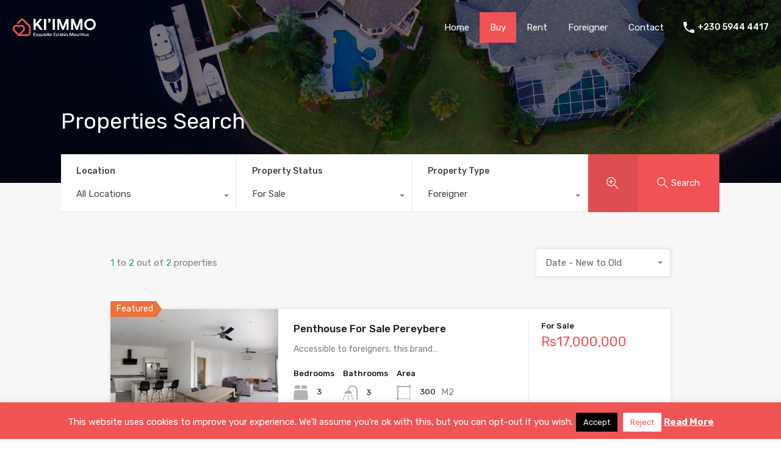

--- FILE ---
content_type: text/html; charset=UTF-8
request_url: https://kiimmo.com/properties-search/?status=for-sale&type%5B%5D=foreigner
body_size: 27571
content:
<!doctype html>
<html lang="en-US">
<head>
    <meta charset="UTF-8">
    <meta name="viewport" content="width=device-width, initial-scale=1.0, maximum-scale=1.0, user-scalable=no">
    <link rel="profile" href="http://gmpg.org/xfn/11">
    <meta name="format-detection" content="telephone=no">
	<meta name='robots' content='index, follow, max-image-preview:large, max-snippet:-1, max-video-preview:-1' />

	<!-- This site is optimized with the Yoast SEO Premium plugin v23.4 (Yoast SEO v26.7) - https://yoast.com/wordpress/plugins/seo/ -->
	<title>Properties Search - KI&#039;IMMO</title>
	<link rel="canonical" href="https://kiimmo.com/properties-search/" />
	<meta property="og:locale" content="en_US" />
	<meta property="og:type" content="article" />
	<meta property="og:title" content="Properties Search" />
	<meta property="og:url" content="https://kiimmo.com/properties-search/" />
	<meta property="og:site_name" content="KI&#039;IMMO" />
	<meta property="article:publisher" content="https://www.facebook.com/kiimmomauritius" />
	<meta name="twitter:card" content="summary_large_image" />
	<script type="application/ld+json" class="yoast-schema-graph">{"@context":"https://schema.org","@graph":[{"@type":"WebPage","@id":"https://kiimmo.com/properties-search/","url":"https://kiimmo.com/properties-search/","name":"Properties Search - KI&#039;IMMO","isPartOf":{"@id":"https://kiimmo.com/#website"},"datePublished":"2017-06-23T23:05:48+00:00","breadcrumb":{"@id":"https://kiimmo.com/properties-search/#breadcrumb"},"inLanguage":"en-US","potentialAction":[{"@type":"ReadAction","target":["https://kiimmo.com/properties-search/"]}]},{"@type":"BreadcrumbList","@id":"https://kiimmo.com/properties-search/#breadcrumb","itemListElement":[{"@type":"ListItem","position":1,"name":"Home","item":"https://kiimmo.com/"},{"@type":"ListItem","position":2,"name":"Properties Search"}]},{"@type":"WebSite","@id":"https://kiimmo.com/#website","url":"https://kiimmo.com/","name":"KI&#039;IMMO","description":"Exquisite Estates Mauritius","publisher":{"@id":"https://kiimmo.com/#organization"},"potentialAction":[{"@type":"SearchAction","target":{"@type":"EntryPoint","urlTemplate":"https://kiimmo.com/?s={search_term_string}"},"query-input":{"@type":"PropertyValueSpecification","valueRequired":true,"valueName":"search_term_string"}}],"inLanguage":"en-US"},{"@type":"Organization","@id":"https://kiimmo.com/#organization","name":"KI'IMMO LTD","url":"https://kiimmo.com/","logo":{"@type":"ImageObject","inLanguage":"en-US","@id":"https://kiimmo.com/#/schema/logo/image/","url":"https://kiimmo.com/wp-content/uploads/2019/01/logo-kiimmo-c-v.png","contentUrl":"https://kiimmo.com/wp-content/uploads/2019/01/logo-kiimmo-c-v.png","width":275,"height":62,"caption":"KI'IMMO LTD"},"image":{"@id":"https://kiimmo.com/#/schema/logo/image/"},"sameAs":["https://www.facebook.com/kiimmomauritius","https://www.instagram.com/kiimmoweb/","https://www.linkedin.com/company/ki-immo/"]}]}</script>
	<!-- / Yoast SEO Premium plugin. -->


<link rel='dns-prefetch' href='//unpkg.com' />
<link rel='dns-prefetch' href='//www.googletagmanager.com' />
<link rel='dns-prefetch' href='//fonts.googleapis.com' />
<link rel="alternate" type="application/rss+xml" title="KI&#039;IMMO &raquo; Feed" href="https://kiimmo.com/feed/" />
<link rel="alternate" type="application/rss+xml" title="KI&#039;IMMO &raquo; Comments Feed" href="https://kiimmo.com/comments/feed/" />
<link rel="alternate" type="application/rss+xml" title="KI&#039;IMMO &raquo; Properties Search Comments Feed" href="https://kiimmo.com/properties-search/feed/" />
<link rel="alternate" title="oEmbed (JSON)" type="application/json+oembed" href="https://kiimmo.com/wp-json/oembed/1.0/embed?url=https%3A%2F%2Fkiimmo.com%2Fproperties-search%2F" />
<link rel="alternate" title="oEmbed (XML)" type="text/xml+oembed" href="https://kiimmo.com/wp-json/oembed/1.0/embed?url=https%3A%2F%2Fkiimmo.com%2Fproperties-search%2F&#038;format=xml" />
<style id='wp-img-auto-sizes-contain-inline-css' type='text/css'>
img:is([sizes=auto i],[sizes^="auto," i]){contain-intrinsic-size:3000px 1500px}
/*# sourceURL=wp-img-auto-sizes-contain-inline-css */
</style>
<link rel='stylesheet' id='flatpickr-css' href='https://kiimmo.com/wp-content/plugins/elementor/assets/lib/flatpickr/flatpickr.min.css?ver=4.6.13' type='text/css' media='all' />
<style id='wp-emoji-styles-inline-css' type='text/css'>

	img.wp-smiley, img.emoji {
		display: inline !important;
		border: none !important;
		box-shadow: none !important;
		height: 1em !important;
		width: 1em !important;
		margin: 0 0.07em !important;
		vertical-align: -0.1em !important;
		background: none !important;
		padding: 0 !important;
	}
/*# sourceURL=wp-emoji-styles-inline-css */
</style>
<link rel='stylesheet' id='wp-block-library-css' href='https://kiimmo.com/wp-includes/css/dist/block-library/style.min.css?ver=6.9' type='text/css' media='all' />
<style id='wp-block-library-theme-inline-css' type='text/css'>
.wp-block-audio :where(figcaption){color:#555;font-size:13px;text-align:center}.is-dark-theme .wp-block-audio :where(figcaption){color:#ffffffa6}.wp-block-audio{margin:0 0 1em}.wp-block-code{border:1px solid #ccc;border-radius:4px;font-family:Menlo,Consolas,monaco,monospace;padding:.8em 1em}.wp-block-embed :where(figcaption){color:#555;font-size:13px;text-align:center}.is-dark-theme .wp-block-embed :where(figcaption){color:#ffffffa6}.wp-block-embed{margin:0 0 1em}.blocks-gallery-caption{color:#555;font-size:13px;text-align:center}.is-dark-theme .blocks-gallery-caption{color:#ffffffa6}:root :where(.wp-block-image figcaption){color:#555;font-size:13px;text-align:center}.is-dark-theme :root :where(.wp-block-image figcaption){color:#ffffffa6}.wp-block-image{margin:0 0 1em}.wp-block-pullquote{border-bottom:4px solid;border-top:4px solid;color:currentColor;margin-bottom:1.75em}.wp-block-pullquote :where(cite),.wp-block-pullquote :where(footer),.wp-block-pullquote__citation{color:currentColor;font-size:.8125em;font-style:normal;text-transform:uppercase}.wp-block-quote{border-left:.25em solid;margin:0 0 1.75em;padding-left:1em}.wp-block-quote cite,.wp-block-quote footer{color:currentColor;font-size:.8125em;font-style:normal;position:relative}.wp-block-quote:where(.has-text-align-right){border-left:none;border-right:.25em solid;padding-left:0;padding-right:1em}.wp-block-quote:where(.has-text-align-center){border:none;padding-left:0}.wp-block-quote.is-large,.wp-block-quote.is-style-large,.wp-block-quote:where(.is-style-plain){border:none}.wp-block-search .wp-block-search__label{font-weight:700}.wp-block-search__button{border:1px solid #ccc;padding:.375em .625em}:where(.wp-block-group.has-background){padding:1.25em 2.375em}.wp-block-separator.has-css-opacity{opacity:.4}.wp-block-separator{border:none;border-bottom:2px solid;margin-left:auto;margin-right:auto}.wp-block-separator.has-alpha-channel-opacity{opacity:1}.wp-block-separator:not(.is-style-wide):not(.is-style-dots){width:100px}.wp-block-separator.has-background:not(.is-style-dots){border-bottom:none;height:1px}.wp-block-separator.has-background:not(.is-style-wide):not(.is-style-dots){height:2px}.wp-block-table{margin:0 0 1em}.wp-block-table td,.wp-block-table th{word-break:normal}.wp-block-table :where(figcaption){color:#555;font-size:13px;text-align:center}.is-dark-theme .wp-block-table :where(figcaption){color:#ffffffa6}.wp-block-video :where(figcaption){color:#555;font-size:13px;text-align:center}.is-dark-theme .wp-block-video :where(figcaption){color:#ffffffa6}.wp-block-video{margin:0 0 1em}:root :where(.wp-block-template-part.has-background){margin-bottom:0;margin-top:0;padding:1.25em 2.375em}
/*# sourceURL=/wp-includes/css/dist/block-library/theme.min.css */
</style>
<style id='classic-theme-styles-inline-css' type='text/css'>
/*! This file is auto-generated */
.wp-block-button__link{color:#fff;background-color:#32373c;border-radius:9999px;box-shadow:none;text-decoration:none;padding:calc(.667em + 2px) calc(1.333em + 2px);font-size:1.125em}.wp-block-file__button{background:#32373c;color:#fff;text-decoration:none}
/*# sourceURL=/wp-includes/css/classic-themes.min.css */
</style>
<style id='global-styles-inline-css' type='text/css'>
:root{--wp--preset--aspect-ratio--square: 1;--wp--preset--aspect-ratio--4-3: 4/3;--wp--preset--aspect-ratio--3-4: 3/4;--wp--preset--aspect-ratio--3-2: 3/2;--wp--preset--aspect-ratio--2-3: 2/3;--wp--preset--aspect-ratio--16-9: 16/9;--wp--preset--aspect-ratio--9-16: 9/16;--wp--preset--color--black: #394041;--wp--preset--color--cyan-bluish-gray: #abb8c3;--wp--preset--color--white: #fff;--wp--preset--color--pale-pink: #f78da7;--wp--preset--color--vivid-red: #cf2e2e;--wp--preset--color--luminous-vivid-orange: #ff6900;--wp--preset--color--luminous-vivid-amber: #fcb900;--wp--preset--color--light-green-cyan: #7bdcb5;--wp--preset--color--vivid-green-cyan: #00d084;--wp--preset--color--pale-cyan-blue: #8ed1fc;--wp--preset--color--vivid-cyan-blue: #0693e3;--wp--preset--color--vivid-purple: #9b51e0;--wp--preset--color--primary: #ea723d;--wp--preset--color--orange-dark: #e0652e;--wp--preset--color--secondary: #1ea69a;--wp--preset--color--blue-dark: #0b8278;--wp--preset--gradient--vivid-cyan-blue-to-vivid-purple: linear-gradient(135deg,rgb(6,147,227) 0%,rgb(155,81,224) 100%);--wp--preset--gradient--light-green-cyan-to-vivid-green-cyan: linear-gradient(135deg,rgb(122,220,180) 0%,rgb(0,208,130) 100%);--wp--preset--gradient--luminous-vivid-amber-to-luminous-vivid-orange: linear-gradient(135deg,rgb(252,185,0) 0%,rgb(255,105,0) 100%);--wp--preset--gradient--luminous-vivid-orange-to-vivid-red: linear-gradient(135deg,rgb(255,105,0) 0%,rgb(207,46,46) 100%);--wp--preset--gradient--very-light-gray-to-cyan-bluish-gray: linear-gradient(135deg,rgb(238,238,238) 0%,rgb(169,184,195) 100%);--wp--preset--gradient--cool-to-warm-spectrum: linear-gradient(135deg,rgb(74,234,220) 0%,rgb(151,120,209) 20%,rgb(207,42,186) 40%,rgb(238,44,130) 60%,rgb(251,105,98) 80%,rgb(254,248,76) 100%);--wp--preset--gradient--blush-light-purple: linear-gradient(135deg,rgb(255,206,236) 0%,rgb(152,150,240) 100%);--wp--preset--gradient--blush-bordeaux: linear-gradient(135deg,rgb(254,205,165) 0%,rgb(254,45,45) 50%,rgb(107,0,62) 100%);--wp--preset--gradient--luminous-dusk: linear-gradient(135deg,rgb(255,203,112) 0%,rgb(199,81,192) 50%,rgb(65,88,208) 100%);--wp--preset--gradient--pale-ocean: linear-gradient(135deg,rgb(255,245,203) 0%,rgb(182,227,212) 50%,rgb(51,167,181) 100%);--wp--preset--gradient--electric-grass: linear-gradient(135deg,rgb(202,248,128) 0%,rgb(113,206,126) 100%);--wp--preset--gradient--midnight: linear-gradient(135deg,rgb(2,3,129) 0%,rgb(40,116,252) 100%);--wp--preset--font-size--small: 14px;--wp--preset--font-size--medium: 20px;--wp--preset--font-size--large: 28px;--wp--preset--font-size--x-large: 42px;--wp--preset--font-size--normal: 16px;--wp--preset--font-size--huge: 36px;--wp--preset--spacing--20: 0.44rem;--wp--preset--spacing--30: 0.67rem;--wp--preset--spacing--40: 1rem;--wp--preset--spacing--50: 1.5rem;--wp--preset--spacing--60: 2.25rem;--wp--preset--spacing--70: 3.38rem;--wp--preset--spacing--80: 5.06rem;--wp--preset--shadow--natural: 6px 6px 9px rgba(0, 0, 0, 0.2);--wp--preset--shadow--deep: 12px 12px 50px rgba(0, 0, 0, 0.4);--wp--preset--shadow--sharp: 6px 6px 0px rgba(0, 0, 0, 0.2);--wp--preset--shadow--outlined: 6px 6px 0px -3px rgb(255, 255, 255), 6px 6px rgb(0, 0, 0);--wp--preset--shadow--crisp: 6px 6px 0px rgb(0, 0, 0);}:where(.is-layout-flex){gap: 0.5em;}:where(.is-layout-grid){gap: 0.5em;}body .is-layout-flex{display: flex;}.is-layout-flex{flex-wrap: wrap;align-items: center;}.is-layout-flex > :is(*, div){margin: 0;}body .is-layout-grid{display: grid;}.is-layout-grid > :is(*, div){margin: 0;}:where(.wp-block-columns.is-layout-flex){gap: 2em;}:where(.wp-block-columns.is-layout-grid){gap: 2em;}:where(.wp-block-post-template.is-layout-flex){gap: 1.25em;}:where(.wp-block-post-template.is-layout-grid){gap: 1.25em;}.has-black-color{color: var(--wp--preset--color--black) !important;}.has-cyan-bluish-gray-color{color: var(--wp--preset--color--cyan-bluish-gray) !important;}.has-white-color{color: var(--wp--preset--color--white) !important;}.has-pale-pink-color{color: var(--wp--preset--color--pale-pink) !important;}.has-vivid-red-color{color: var(--wp--preset--color--vivid-red) !important;}.has-luminous-vivid-orange-color{color: var(--wp--preset--color--luminous-vivid-orange) !important;}.has-luminous-vivid-amber-color{color: var(--wp--preset--color--luminous-vivid-amber) !important;}.has-light-green-cyan-color{color: var(--wp--preset--color--light-green-cyan) !important;}.has-vivid-green-cyan-color{color: var(--wp--preset--color--vivid-green-cyan) !important;}.has-pale-cyan-blue-color{color: var(--wp--preset--color--pale-cyan-blue) !important;}.has-vivid-cyan-blue-color{color: var(--wp--preset--color--vivid-cyan-blue) !important;}.has-vivid-purple-color{color: var(--wp--preset--color--vivid-purple) !important;}.has-black-background-color{background-color: var(--wp--preset--color--black) !important;}.has-cyan-bluish-gray-background-color{background-color: var(--wp--preset--color--cyan-bluish-gray) !important;}.has-white-background-color{background-color: var(--wp--preset--color--white) !important;}.has-pale-pink-background-color{background-color: var(--wp--preset--color--pale-pink) !important;}.has-vivid-red-background-color{background-color: var(--wp--preset--color--vivid-red) !important;}.has-luminous-vivid-orange-background-color{background-color: var(--wp--preset--color--luminous-vivid-orange) !important;}.has-luminous-vivid-amber-background-color{background-color: var(--wp--preset--color--luminous-vivid-amber) !important;}.has-light-green-cyan-background-color{background-color: var(--wp--preset--color--light-green-cyan) !important;}.has-vivid-green-cyan-background-color{background-color: var(--wp--preset--color--vivid-green-cyan) !important;}.has-pale-cyan-blue-background-color{background-color: var(--wp--preset--color--pale-cyan-blue) !important;}.has-vivid-cyan-blue-background-color{background-color: var(--wp--preset--color--vivid-cyan-blue) !important;}.has-vivid-purple-background-color{background-color: var(--wp--preset--color--vivid-purple) !important;}.has-black-border-color{border-color: var(--wp--preset--color--black) !important;}.has-cyan-bluish-gray-border-color{border-color: var(--wp--preset--color--cyan-bluish-gray) !important;}.has-white-border-color{border-color: var(--wp--preset--color--white) !important;}.has-pale-pink-border-color{border-color: var(--wp--preset--color--pale-pink) !important;}.has-vivid-red-border-color{border-color: var(--wp--preset--color--vivid-red) !important;}.has-luminous-vivid-orange-border-color{border-color: var(--wp--preset--color--luminous-vivid-orange) !important;}.has-luminous-vivid-amber-border-color{border-color: var(--wp--preset--color--luminous-vivid-amber) !important;}.has-light-green-cyan-border-color{border-color: var(--wp--preset--color--light-green-cyan) !important;}.has-vivid-green-cyan-border-color{border-color: var(--wp--preset--color--vivid-green-cyan) !important;}.has-pale-cyan-blue-border-color{border-color: var(--wp--preset--color--pale-cyan-blue) !important;}.has-vivid-cyan-blue-border-color{border-color: var(--wp--preset--color--vivid-cyan-blue) !important;}.has-vivid-purple-border-color{border-color: var(--wp--preset--color--vivid-purple) !important;}.has-vivid-cyan-blue-to-vivid-purple-gradient-background{background: var(--wp--preset--gradient--vivid-cyan-blue-to-vivid-purple) !important;}.has-light-green-cyan-to-vivid-green-cyan-gradient-background{background: var(--wp--preset--gradient--light-green-cyan-to-vivid-green-cyan) !important;}.has-luminous-vivid-amber-to-luminous-vivid-orange-gradient-background{background: var(--wp--preset--gradient--luminous-vivid-amber-to-luminous-vivid-orange) !important;}.has-luminous-vivid-orange-to-vivid-red-gradient-background{background: var(--wp--preset--gradient--luminous-vivid-orange-to-vivid-red) !important;}.has-very-light-gray-to-cyan-bluish-gray-gradient-background{background: var(--wp--preset--gradient--very-light-gray-to-cyan-bluish-gray) !important;}.has-cool-to-warm-spectrum-gradient-background{background: var(--wp--preset--gradient--cool-to-warm-spectrum) !important;}.has-blush-light-purple-gradient-background{background: var(--wp--preset--gradient--blush-light-purple) !important;}.has-blush-bordeaux-gradient-background{background: var(--wp--preset--gradient--blush-bordeaux) !important;}.has-luminous-dusk-gradient-background{background: var(--wp--preset--gradient--luminous-dusk) !important;}.has-pale-ocean-gradient-background{background: var(--wp--preset--gradient--pale-ocean) !important;}.has-electric-grass-gradient-background{background: var(--wp--preset--gradient--electric-grass) !important;}.has-midnight-gradient-background{background: var(--wp--preset--gradient--midnight) !important;}.has-small-font-size{font-size: var(--wp--preset--font-size--small) !important;}.has-medium-font-size{font-size: var(--wp--preset--font-size--medium) !important;}.has-large-font-size{font-size: var(--wp--preset--font-size--large) !important;}.has-x-large-font-size{font-size: var(--wp--preset--font-size--x-large) !important;}
:where(.wp-block-post-template.is-layout-flex){gap: 1.25em;}:where(.wp-block-post-template.is-layout-grid){gap: 1.25em;}
:where(.wp-block-term-template.is-layout-flex){gap: 1.25em;}:where(.wp-block-term-template.is-layout-grid){gap: 1.25em;}
:where(.wp-block-columns.is-layout-flex){gap: 2em;}:where(.wp-block-columns.is-layout-grid){gap: 2em;}
:root :where(.wp-block-pullquote){font-size: 1.5em;line-height: 1.6;}
/*# sourceURL=global-styles-inline-css */
</style>
<link rel='stylesheet' id='cookie-law-info-css' href='https://kiimmo.com/wp-content/plugins/cookie-law-info/legacy/public/css/cookie-law-info-public.css?ver=3.3.9.1' type='text/css' media='all' />
<link rel='stylesheet' id='cookie-law-info-gdpr-css' href='https://kiimmo.com/wp-content/plugins/cookie-law-info/legacy/public/css/cookie-law-info-gdpr.css?ver=3.3.9.1' type='text/css' media='all' />
<link rel='stylesheet' id='main-css-css' href='https://kiimmo.com/wp-content/themes/realhomes/assets/modern/styles/css/main.min.css?ver=4.4.6' type='text/css' media='all' />
<style id='main-css-inline-css' type='text/css'>
.cls-1 { fill : #f05355!important; }

		.inspiry_mod_header_varition_one ul.rh_menu__main li a:hover,
		.inspiry_mod_header_varition_one ul.rh_menu__main > .current-menu-item > a,
		.inspiry_mod_header_varition_one ul.rh_menu__main > .current-menu-ancestor > a,
		.inspiry_mod_header_varition_one ul.rh_menu__main li:hover, 
		.rh_menu--hover,
		.rh_section__featured .rh_flexslider__nav a:hover,
		.dsidx-widget-guided-search form input[type=submit]:hover,
		.dsidx-widget-quick-search form input[type=submit]:hover,
		#ihf-main-container .btn-primary.active,
		.rh_prop_search__buttons_smart .rh_prop_search__advance a,
		.rh_prop_search__buttons_smart .rh_prop_search__searchBtn button,
		.rh_header_var_1 ul.rh_menu__main li:hover,
		.rh_header_var_1 ul.rh_menu__main > .current-menu-item > a,
		.rh_header_var_1 ul.rh_menu__main > .current-menu-ancestor > a,
		.rh_header_var_1 ul.rh_menu__main li a:hover,
		.rh_btn--secondary, 
		.mc4wp-form-fields input[type="submit"],
		.inspiry_mod_search_form_smart .rh_prop_search__buttons_smart .rh_prop_search__searchBtn button,
		.inspiry_mod_search_form_smart .rh_prop_search__buttons_smart .rh_prop_search__advance a,
		.rh_form__item .inspiry-details-wrapper .inspiry-detail .add-detail,
		.brands-owl-carousel .owl-nav button.owl-prev:hover:not(.disabled), 
		.brands-owl-carousel .owl-nav button.owl-next:hover:not(.disabled),
		.rh_agent_options label .control__indicator:after,
		.inspiry_bs_orange div.dropdown-menu,
		.rh_prop_search__form_smart .inspiry_select_picker_trigger.open button.dropdown-toggle,
		.rh_prop_search__form_smart .inspiry_select_picker_trigger div.dropdown-menu,
		.widget.RVR_Booking_Widget h4.title,
		.rvr_phone_icon,
		.rh_cfos .cfos_phone_icon,
		.woocommerce span.onsale, .woocommerce .widget_price_filter .ui-slider .ui-slider-handle, .woocommerce .widget_price_filter .price_slider_wrapper .ui-widget-content
	 { background : #f05355; }
.rh_cfos .cfos_phone_icon:after,
								.rvr_phone_icon:after { border-left-color : #f05355; }

		.rtl .rh_cfos .cfos_phone_icon:before,
		.rh_prop_search__form_smart .rh_form_smart_top_fields .inspiry_select_picker_trigger.open button.dropdown-toggle
	 { border-right-color : #f05355; }

		.rh_agent_card__wrap .rh_agent_card__details .rh_agent_card__contact .rh_agent_card__link .rh_agent_form .rh_agent_form__row,
		.rh_agent_form .rh_agent_card__wrap .rh_agent_card__details .rh_agent_card__contact .rh_agent_card__link .rh_agent_form__row,
		.rh_agent_card__wrap .rh_agent_card__details .rh_agent_card__contact .rh_agent_card__link p,
		.rh_agent_card__wrap .rh_agent_card__details .rh_agent_card__contact .rh_agent_card__link span,
		.rh_agent_card__wrap .rh_agent_card__details .rh_agent_card__contact .rh_agent_card__link i,
		.qe-faqs-filters-container li a:hover,
		#dsidx-top-search span.dsidx-search-bar-openclose:hover,
		#dsidx.dsidx-results .dsidx-paging-control a:hover,
		.dsidx-results-widget .dsidx-expanded .featured-listing>h4 a:hover,
		.commentlist article .comment-detail-wrap .comment-reply-link:hover,
		.rh_modal .rh_modal__wrap a:hover,
		.agent-content-wrapper .description a, 
		.agent-content-wrapper .rh_agent_card__link,
		.rh_prop_search__wrap_smart .open_more_features,
		.inspiry_mod_search_form_smart .rh_prop_search__wrap_smart .open_more_features,
		.rh_section__news_wrap .categories a:hover,
		.rh_agent .rh_agent__details .rh_agent__phone a:hover,
		.rvr_optional_services_status li.rh_property__feature .rvr_not_available i,
		.rvr_fa_icon
	 { color : #f05355; }

		.rh_prop_search__buttons_smart .rh_prop_search__searchBtn button:hover,
		.inspiry_mod_search_form_smart .rh_prop_search__buttons_smart .rh_prop_search__searchBtn button:hover,
		.rh_form__item .inspiry-details-wrapper .inspiry-detail .add-detail:hover
	 { background : #dd4c4e; }

		.inspiry_bs_orange div.dropdown-menu li.selected a,
		.inspiry_bs_orange div.dropdown-menu li:hover a,
		.rh_prop_search__form_smart .inspiry_select_picker_trigger div.dropdown-menu li.selected a,
		.rh_prop_search__form_smart .inspiry_select_picker_trigger div.dropdown-menu li:hover a,
		.rh_prop_search__form_smart .inspiry_select_picker_trigger div.dropdown-menu ::-webkit-scrollbar-thumb,
		.rh_prop_search__form_smart .inspiry_select_picker_trigger .bs-actionsbox .btn-block .bs-select-all:hover,
		.rh_prop_search__form_smart .inspiry_select_picker_trigger .bs-actionsbox .btn-block .bs-deselect-all:hover
	 { background : #ca4647; }
.rh_prop_search__form_smart .inspiry_select_picker_trigger div.dropdown-menu ::-webkit-scrollbar-thumb { outline-color : #ca4647; }
.rh_prop_search__form_smart .inspiry_select_picker_trigger div.dropdown-menu ::-webkit-scrollbar-track { box-shadow :  inset 0 0 6px #ca4647; }

		.rh_cta__wrap .rh_cta__btns .rh_btn--secondary,
		.availability-calendar table td.unavailable,
		div.daterangepicker .calendar-table td.reserved,
		.rh_property__ava_calendar_wrap .calendar-guide ul li.reserved-days::before
	 { background : rgba(240,83,85,1); }

		.rh_cta__wrap .rh_cta__btns .rh_btn--secondary:hover, 
		.rh_btn--secondary:hover, .mc4wp-form-fields input:hover[type="submit"],
		.inspiry_mod_search_form_smart .rh_prop_search__buttons_smart .rh_prop_search__advance a
	 { background : rgba(240,83,85,0.8); }

		.rh_modal .rh_modal__wrap .rh_modal__dashboard .rh_modal__dash_link:hover svg,
		.rh_property__features_wrap .rh_property__feature .rh_done_icon svg,
		.rh_prop_card .rh_prop_card__thumbnail .rh_prop_card__btns a:hover svg path,
		.rh_list_card__wrap .rh_list_card__map_thumbnail .rh_list_card__btns a:hover svg path,
		.rh_property__print .rh_single_compare_button .highlight svg path,
		.rh_double_check,
		.rh_fav_icon_box a:hover svg path,
		.highlight svg path
	 { fill : #f05355; }

		ul.rh_menu__main ul.sub-menu,
		.rh_header_var_1 ul.rh_menu__main ul.sub-menu,
		.rh_header_var_1 ul.rh_menu__main ul.sub-menu ul.sub-menu
	 { border-top-color
	 : #f05355; }

		.qe-testimonial-wrapper .qe-testimonial-img a:hover .avatar,
		.commentlist article>a:hover img,
		.rh_var_header .rh_menu__main .current-menu-ancestor,
		.rh_var_header .rh_menu__main .current-menu-item,
		.rh_var_header .rh_menu__main > li:hover,
		.rh_prop_search__form_smart .inspiry_select_picker_trigger.open button.dropdown-toggle
	 { border-color : #f05355; }
::selection { background-color : #1ea69a; }
::-moz-selection { background-color : #1ea69a; }

		.rh_slide__desc .rh_slide_prop_price span,
		.rh_slide__desc h3 .title:hover,
		.rh_section--props_padding .rh_section__head .rh_section__subtitle,
		.rh_section .rh_section__head .rh_section__subtitle,
		.rh_prop_card .rh_prop_card__details h3 a:hover,
		.rh_list_card__wrap .rh_list_card__map_wrap h3 a:hover,
		.rh_list_card__wrap .rh_list_card__details_wrap h3 a:hover,
		.rh_prop_card .rh_prop_card__details .rh_prop_card__priceLabel .rh_prop_card__price,
		.rh_list_card__wrap .rh_list_card__map_details .rh_list_card__priceLabel .rh_list_card__price .price,
		.rh_list_card__wrap .rh_list_card__priceLabel .rh_list_card__price .price,
		.rh_prop_card .rh_prop_card__thumbnail .rh_overlay__contents a:hover,
		.rh_agent .rh_agent__details h3 a:hover,
		.rh_agent .rh_agent__details .rh_agent__phone a,
		.rh_agent .rh_agent__details .rh_agent__email:hover,
		.rh_agent .rh_agent__details .rh_agent__listed .figure,
		.rh_list_card__wrap .rh_list_card__thumbnail .rh_overlay__contents a:hover,
		.property-template-default .rh_page__property_price .price,
		.rh_page__property .rh_page__property_price .price,
		.rh_property_agent .rh_property_agent__agent_info .email .value,
		.rh_property__id .id,
		.rh_property__heading,
		.rvr_price_details_wrap .rvr_price_details ul li.bulk-pricing-heading,
		.rh_agent_card__wrap .rh_agent_card__head .rh_agent_card__listings .count,
		.rh_agent_card__wrap .rh_agent_card__details .rh_agent_card__contact .rh_agent_card__link:hover .rh_agent_form .rh_agent_form__row,
		.rh_agent_form .rh_agent_card__wrap .rh_agent_card__details .rh_agent_card__contact .rh_agent_card__link:hover .rh_agent_form__row,
		.rh_agent_card__wrap .rh_agent_card__details .rh_agent_card__contact .rh_agent_card__link:hover p,
		.rh_agent_card__wrap .rh_agent_card__details .rh_agent_card__contact .rh_agent_card__link:hover span,
		.rh_agent_card__wrap .rh_agent_card__details .rh_agent_card__contact .rh_agent_card__link:hover i,
		.rh_agent_card__wrap .rh_agent_card__head .rh_agent_card__name .name a:hover,
		.rh_agent_card__wrap .rh_agent_card__details .rh_agent_card__contact .rh_agent_card__contact_wrap .contact a:hover,
		.rh_agent_profile__wrap .rh_agent_profile__head .rh_agent_profile__details .detail a:hover,
		.rh_agent_profile__wrap .rh_agent_profile__head .rh_agent_profile__dp .listed_properties .number,
		.agent-content-wrapper .listed_properties .number,
		.rh_page__head .rh_page__title .sub,
		.rh_gallery__wrap .rh_gallery__item .item-title a:hover,
		.qe-testimonial-wrapper .qe-testimonial-byline a,
		.qe-faqs-filters-container li a,
		ol.dsidx-results li.dsidx-prop-summary .dsidx-prop-features>div:before,
		#dsidx-top-search span.dsidx-search-bar-openclose,
		#dsidx.dsidx-results .dsidx-paging-control a,
		.dsidx-results:not(.dsidx-results-grid) #dsidx-listings .dsidx-listing .dsidx-data .dsidx-primary-data .dsidx-price,
		.dsidx-results:not(.dsidx-results-grid) #dsidx-listings .dsidx-listing .dsidx-data .dsidx-secondary-data>div:before,
		.dsidx-results-widget .dsidx-expanded .featured-listing ul li:before,
		#ihf-main-container a:focus,
		#ihf-main-container a:hover,
		#ihf-main-container h4.ihf-price,
		#ihf-main-container a:hover .ihf-grid-result-address,
		#ihf-main-container a:focus .ihf-grid-result-address,
		.commentlist article .comment-detail-wrap .comment-reply-link,
		.page-breadcrumbs-modern li a,
		.page-breadcrumbs-modern li i,
		.agent-content-wrapper .description a:hover,
		.agent-content-wrapper .rh_agent_card__link:hover,
		.property-thumbnail .property-price p,
		.property-thumbnail .property-title a:hover,
		.rh_property__agent_head .description p a:hover,
		.rh_property__agent_head .contacts-list .contact.email a:hover,
		.rh_section__news_wrap .categories a,
		.rh_section__news_wrap h3 a:hover,
		.rh_compare__slide_img .rh_compare_view_title:hover,
		div.rh_login_modal_wrapper .rh_login_tabs li.rh_active,
		div.rh_login_modal_wrapper .rh_login_tabs li:hover,
		.rh_list_card__wrap .rh_list_card__map_thumbnail .rh_overlay__contents a:hover,
		body .leaflet-popup-content p,
		body .leaflet-popup-content .osm-popup-title a:hover,
		body .rh_compare__slide_img .rh_compare_view_title:hover,
		.rh_my-property .rh_my-property__publish .publish h5,
		.rh_property__yelp_wrap .yelp-places-group-title i,
		.infoBox .map-info-window p,
		.rvr_request_cta_number_wrapper .rvr-phone-number a,
		.widget.RVR_Owner_Widget .rvr_widget_owner_label,
		.infoBox .map-info-window a:hover,
		.woocommerce ul.products li.product .price, .woocommerce div.product p.price, .woocommerce div.product .rh_agent_form .price.rh_agent_form__row, .rh_agent_form .woocommerce div.product .price.rh_agent_form__row, .woocommerce div.product span.price, .woocommerce ul.cart_list li .amount, .woocommerce ul.product_list_widget li .amount,
		.rh_property__meta_wrap .rh_property__meta i,
		.commentlist article .comment-detail-wrap .url,
		h3.rh_heading_stylish a:hover,
		.rh_theme_card__priceLabel_sty .rh_theme_card__price_sty,
		.floor-plans-accordions .floor-plan-title .floor-plan-meta .floor-price-value,
		.rvr_guests_accommodation_wrap .rvr_guests_accommodation ul li i.fas
     { color : #f05355; }

		.rh_btn--primary, 
		.post-password-form input[type="submit"],
		.widget .searchform input[type="submit"],
		.comment-form .form-submit .submit,
		.rh_memberships__selection #ims-stripe-payment-btn .stripe-button-el,
		.rh_memberships__selection #ims-free-button,
		.rh_contact__form .wpcf7-form input[type="submit"],
		.widget_mortgage-calculator .mc-wrapper p input[type="submit"],
		.rh_memberships__selection .ims-receipt-button #ims-receipt,
		.rh_contact__form .rh_contact__input input[type="submit"],
		.rh_form__item input[type="submit"], .rh_pagination__pages-nav a,
		.rh_modal .rh_modal__wrap button,
		.rh_section__testimonial .diagonal-mod-background,
		.rh_section__testimonial.flat-border,
		.rh_blog__post .entry-header,
		.rh_prop_search__form .rh_prop_search__fields .rh_prop_search__active,
		.dsidx-widget-guided-search form input[type=submit],
		.dsidx-widget-quick-search form input[type=submit],
		ol.dsidx-results li.dsidx-prop-summary .dsidx-prop-title,
		.rh_blog__post .entry-header,
		.dsidx-results:not(.dsidx-results-grid) #dsidx-listings .dsidx-listing .dsidx-media .dsidx-photo .dsidx-photo-count,
		#dsidx-top-search #dsidx-search-bar .dsidx-search-controls .button button,
		.dsidx-results-grid #dsidx-listings .dsidx-listing .dsidx-data .dsidx-primary-data .dsidx-price,
		.dsidx-results-grid #dsidx-listings .dsidx-listing .dsidx-media .dsidx-photo .dsidx-photo-count,
		#dsidx .dsidx-large-button,
		#dsidx .dsidx-small-button,
		body.dsidx .dsidx-large-button,
		body.dsidx .dsidx-small-button,
		#dsidx-rentzestimate-notice,
		#dsidx-zestimate-notice,
		#dsidx.dsidx-details .dsidx-headerbar-green,
		#ihf-main-container .title-bar-1,
		#ihf-main-container .btn-primary,
		#ihf-main-container .dropdown-menu>.active>a,
		#ihf-main-container .dropdown-menu>li>a:hover,
		#ihf-main-container .pagination li:first-child>a,
		#ihf-main-container .pagination li:first-child>span,
		#ihf-main-container .pagination li:last-child>a,
		#ihf-main-container .pagination li:last-child>span,
		#ihf-main-container .ihf-map-search-refine-link,
		#ihf-main-container .btn-default,
		.rh_sidebar .widget_ihomefinderpropertiesgallery>a,
		#ihf-main-container .ihf-social-share .ihf-share-btn-email,
		#ihf-main-container .ihf-social-share .ihf-share-btn-facebook,
		#ihf-main-container .ihf-social-share .ihf-share-btn-more,
		#ihf-main-container .ihf-social-share .ihf-share-btn-print,
		button,
		#ihf-main-container .modal-footer .btn,
		.ihf-map-icon,
		.rh_var2_header_meta_wrapper,
		.rh_var3_header,
		.open_more_features,
		#home-properties-section .pagination a.current,
		#home-properties-section .pagination a:hover,
		.inspiry-floor-plans-group-wrapper .inspiry-btn-group .real-btn,
		body .rh_fixed_side_bar_compare .rh_compare__submit,
		.agent-custom-contact-form .wpcf7 input[type="submit"],
		.rh_mod_sfoi_wrapper .rh_prop_search__select.rh_prop_search__active,
		body .leaflet-popup-tip,
		body .marker-cluster-small div,
		.rh_prop_search__form .rh_prop_search__fields .inspiry_bs_is_open,
		.rh_prop_search__form .rh_prop_search__fields .inspiry_bs_is_open .inspiry_select_picker_trigger button.dropdown-toggle,
		.rh_prop_search__form .rh_prop_search__fields .inspiry_select_picker_field .inspiry_select_picker_trigger div.dropdown-menu,
		#ui-datepicker-div .ui-datepicker-header,
		#ui-datepicker-div .ui-datepicker-calendar tbody tr td.ui-datepicker-today a, 
		#ui-datepicker-div.schedule-calendar-wrapper .ui-datepicker-calendar tbody tr td a.ui-state-highlight, 
		#ui-datepicker-div.schedule-calendar-wrapper .ui-datepicker-calendar tbody tr td a.ui-state-highlight:hover, 
		#ui-datepicker-div .ui-datepicker-calendar tbody tr td.ui-datepicker-current-day,
		form.rh_sfoi_advance_search_form .inspiry_bs_is_open,
		form.rh_sfoi_advance_search_form .inspiry_select_picker_trigger div.dropdown-menu,
		.inspiry_bs_green div.dropdown-menu,
		.widget.RVR_Booking_Widget .rvr-booking-form-wrap .rvr-booking-form .submission-area input[type="submit"],
		.availability-calendar .paging,
		.cluster div,
		.ere_latest_properties_ajax .pagination a.current,
		.ere_latest_properties_ajax .pagination a:hover,
		.woocommerce #respond input#submit:hover,
		.woocommerce-page-wrapper .woocommerce a.button:hover,
		.woocommerce a.button:hover,
		.woocommerce button.button:hover,
		.woocommerce input.button:hover,
		.woocommerce #respond input#submit.alt:hover,
		.woocommerce a.button.alt:hover,
		.woocommerce button.button.alt:hover,
		.woocommerce input.button.alt:hover,
		.woocommerce .widget_price_filter .ui-slider .ui-slider-range,
		.select2-container--open .select2-dropdown--below, .select2-container--open .select2-dropdown--above,
		div.daterangepicker td.active, div.daterangepicker td.active:hover,
		.availability-calendar table td.today,
		.rh_property__ava_calendar_wrap .calendar-guide ul li.today::before
	 { background : #f05355; }
.rh_property__mc_wrap .rh_property__mc .rh_mc_field .rh_form__item input[type=range]::-webkit-slider-thumb { background : #f05355; }
.rh_property__mc_wrap .rh_property__mc .rh_mc_field .rh_form__item input[type=range]::-moz-range-thumb  { background : #f05355; }
.rh_property__mc_wrap .rh_property__mc .rh_mc_field .rh_form__item input[type=range]::-ms-thumb { background : #f05355; }
.rh_property__mc_wrap .rh_property__mc .mc_cost_graph_circle .mc_graph_svg .mc_graph_interest { stroke : #f05355; }
.rh_property__mc_wrap .rh_property__mc .mc_cost_graph_circle .mc_graph_svg .mc_graph_tax { stroke : #f05355; }
.rh_property__mc_wrap .rh_property__mc .mc_cost_graph_circle .mc_graph_svg .mc_graph_hoa { stroke : rgba(240,83,85,0.3); }
.rh_property__mc_wrap .rh_property__mc .mc_cost li.mc_cost_interest::before { background-color : #f05355; }
.rh_property__mc_wrap .rh_property__mc .mc_cost li.mc_cost_tax::before { background-color : #f05355; }
.rh_property__mc_wrap .rh_property__mc .mc_cost li.mc_cost_hoa::before { background-color : rgba(240,83,85,0.3); }

		#ihf-main-container .btn-primary:active,
		#ihf-main-container .btn-primary:focus,
		#ihf-main-container .btn-primary:hover,
		#ihf-main-container .pagination li:first-child>a:hover,
		#ihf-main-container .pagination li:first-child>span:hover,
		#ihf-main-container .pagination li:last-child>a:hover,
		#ihf-main-container .pagination li:last-child>span:hover,
		#ihf-main-container .ihf-map-search-refine-link,
		#ihf-main-container .btn-default:active,
		#ihf-main-container .btn-default:focus,
		#ihf-main-container .btn-default:hover,
		.rh_sidebar .widget_ihomefinderpropertiesgallery>a:hover,
		#ihf-main-container .ihf-social-share .ihf-share-btn-email:hover,
		#ihf-main-container .ihf-social-share .ihf-share-btn-facebook:hover,
		#ihf-main-container .ihf-social-share .ihf-share-btn-more:hover,
		#ihf-main-container .ihf-social-share .ihf-share-btn-print:hover,
		#ihf-main-container .modal-footer .btn:active,
		#ihf-main-container .modal-footer .btn:focus,
		#ihf-main-container .modal-footer .btn:hover,
		.inspiry-floor-plans-group-wrapper .inspiry-btn-group .real-btn:hover,
		.agent-custom-contact-form .wpcf7 input[type="submit"]:hover,
		.widget.RVR_Booking_Widget .rvr-booking-form-wrap .rvr-booking-form .submission-area input[type="submit"]:hover,
		.rh_mode_sfoi_search_btn button:hover
	 { background : #dd4c4e; }

		.rh_prop_search__form .rh_prop_search__fields .inspiry_select_picker_field .inspiry_select_picker_trigger div.dropdown-menu li.selected,
		.rh_prop_search__form .rh_prop_search__fields .inspiry_select_picker_field .inspiry_select_picker_trigger div.dropdown-menu li:hover,
		.rh_prop_search__form .rh_prop_search__fields .inspiry_select_picker_field .inspiry_select_picker_trigger div.dropdown-menu ::-webkit-scrollbar-thumb,
		form.rh_sfoi_advance_search_form .inspiry_select_picker_trigger div.dropdown-menu li.selected,
		form.rh_sfoi_advance_search_form .inspiry_select_picker_trigger div.dropdown-menu li:hover,
		form.rh_sfoi_advance_search_form .inspiry_select_picker_trigger div.dropdown-menu ::-webkit-scrollbar-thumb,
		.inspiry_bs_green div.dropdown-menu li.selected a,
		form.rh_sfoi_advance_search_form .inspiry_select_picker_trigger div.dropdown-menu .actions-btn:hover,
		.rh_prop_search__form .rh_prop_search__fields .inspiry_select_picker_field .inspiry_select_picker_trigger div.dropdown-menu .actions-btn:hover,
		.inspiry_bs_green div.dropdown-menu ::-webkit-scrollbar-thumb,
		.inspiry_bs_green div.dropdown-menu li:hover a
	 { background : #ca4647; }

		.rh_prop_search__form .rh_prop_search__fields .inspiry_select_picker_field .inspiry_select_picker_trigger div.dropdown-menu ::-webkit-scrollbar-thumb,
		form.rh_sfoi_advance_search_form .inspiry_select_picker_trigger div.dropdown-menu ::-webkit-scrollbar-thumb,
		.inspiry_bs_green div.dropdown-menu ::-webkit-scrollbar-thumb
	 { outline-color : #ca4647; }

		.rh_prop_search__form .rh_prop_search__fields .inspiry_select_picker_field .inspiry_select_picker_trigger div.dropdown-menu ::-webkit-scrollbar-track,
		form.rh_sfoi_advance_search_form .inspiry_select_picker_trigger div.dropdown-menu ::-webkit-scrollbar-track,
		.inspiry_bs_green div.dropdown-menu ::-webkit-scrollbar-track
	 { box-shadow :  inset 0 0 6px #ca4647; }
.rh_overlay { background : rgba(240,83,85,0.7); }
#dsidx-zestimate,#dsidx-rentzestimate { background-color : rgba(240,83,85,0.1); }
.rh_my-property .rh_my-property__publish .publish  { background-color : rgba(240,83,85,0.3); }
.rh_cta--contact .rh_cta .rh_cta__overlay { background-color : rgba(240,83,85,0.8); }
.rh_gallery__wrap .rh_gallery__item .media_container { background-color : rgba(240,83,85,0.9); }
blockquote,
				               .qe-faq-toggle .qe-toggle-title { background-color : rgba(240,83,85,0.1); }

		.qe-faq-toggle .qe-toggle-title:hover,
		.qe-faq-toggle.active .qe-toggle-title,
		div.daterangepicker td.in-range:not(.active,.ends),
		.availability-calendar table td.available:not(.past-date,.today),
		.rh_property__ava_calendar_wrap .calendar-guide ul li.available-days::before
	 { background-color : rgba(240,83,85,0.2); }
.qe-faq-toggle .qe-toggle-content { background-color : rgba(240,83,85,0.05); }
body .marker-cluster-small, .cluster { background-color : rgba(240,83,85,0.5); }

		.rh_page__gallery_filters a.active,
		.rh_page__gallery_filters a:hover,
		.rh_page__head .rh_page__nav .active,
		.rh_page__head .rh_page__nav .rh_page__nav_item:hover,
		div.rh_login_modal_wrapper .rh_login_tabs li.rh_active,
		div.rh_login_modal_wrapper .rh_login_tabs li:hover,
		body .leaflet-popup-content-wrapper,
		.infoBox .map-info-window
	 { border-bottom-color : #f05355; }

		.ihf-map-icon:after, .infoBox .map-info-window .arrow-down,
		.rh_latest_properties_2 .rh_tags_wrapper .rh_featured:before
	 { border-top-color : #f05355; }

		blockquote,
		.qe-testimonial-wrapper .qe-testimonial-img a .avatar,
		#dsidx-rentzestimate, #dsidx-zestimate,
		#dsidx.dsidx-details .dsidx-headerbar-green,
		#dsidx.dsidx-details .dsidx-contact-form,
		.commentlist article>a img,
		.woocommerce #respond input#submit:hover,
		.woocommerce-page-wrapper .woocommerce a.button:hover,
		.woocommerce a.button:hover,
		.woocommerce button.button:hover,
		.woocommerce input.button:hover,
		.woocommerce #respond input#submit.alt:hover,
		.woocommerce a.button.alt:hover,
		.woocommerce button.button.alt:hover,
		.woocommerce input.button.alt:hover
	 { border-color : #f05355; }

		blockquote,
		#dsidx-rentzestimate-triangle, #dsidx-zestimate-triangle,
		.rh_latest_properties_2 .rh_tags_wrapper .rh_featured:before
	 { border-left-color : #f05355; }
.rh_latest_properties_2 .rh_tags_wrapper .rh_featured:before { border-right-color : #f05355; }

		.rh_slide__prop_meta .rh_svg,
		.rh_svg,
		.rh_banner .rh_view_type .active path,
		.rh_banner .rh_view_type a:hover path,
		.rh_view_type a.active svg path,
		.rh_view_type a:hover svg path,							  
		div.rh_modal_login_loader svg path
	 { fill : #f05355; }

		.rh_agent_card__wrap .rh_agent_card__head .rh_agent_card__name .name .rh_agent_verification__icon,
		.rh_view_type a svg path
	 { background : #f05355; }

		.rh_btn--primary:hover, 
		.post-password-form input[type="submit"]:hover,
		.widget .searchform input[type="submit"]:hover,
		.comment-form .form-submit .submit:hover,
		.rh_memberships__selection #ims-stripe-payment-btn .stripe-button-el:hover,
		.rh_memberships__selection #ims-free-button:hover,
		.rh_contact__form .wpcf7-form input[type="submit"]:hover,
		.widget_mortgage-calculator .mc-wrapper p input[type="submit"]:hover,
		.rh_memberships__selection .ims-receipt-button #ims-receipt:hover,
		.rh_contact__form .rh_contact__input input[type="submit"]:hover,
		.rh_form__item input[type="submit"]:hover, .rh_pagination__pages-nav a:hover,
		.rh_modal .rh_modal__wrap button:hover,
		#dsidx .dsidx-large-button:hover,
		#dsidx .dsidx-small-button:hover,
		body.dsidx .dsidx-large-button:hover,
		body.dsidx .dsidx-small-button:hover,
		.open_more_features:hover,
		#rh_save_search button:hover,
		body .rh_fixed_side_bar_compare .rh_compare__submit:hover,
		.select2-container--default .select2-results__option[aria-selected=true], 
		.select2-container--default .select2-results__option[data-selected=true],
		div.rh_login_modal_wrapper button:not(.dropdown-toggle):hover
	 { background : #f05355; }
.page-breadcrumbs-modern li a:hover { color : #f05355; }

		.rh_section__testimonial .quotes-marks svg,
		.rh_view_type a svg path
	 { fill : #f05355; }

			#ihf-main-container .ihf-select-options .ihf-select-available-option>span.ihf-selected,
			.ihf-eureka .ihf-select-options .ihf-select-available-option>span.ihf-selected,
			#ihf-main-container .btn-primary,
			#ihf-main-container .btn.btn-default,
			#ihf-main-container .ihf-btn.ihf-btn-primary,
			.ihf-eureka .btn-primary,
			.ihf-eureka .btn.btn-default,
			.ihf-eureka .ihf-btn.ihf-btn-primary
		 { background-color : #f05355 !important; }

			#ihf-main-container .btn-primary,
			#ihf-main-container .btn.btn-default,
			#ihf-main-container .ihf-btn.ihf-btn-primary,
			.ihf-eureka .btn-primary,
			.ihf-eureka .btn.btn-default,
			.ihf-eureka .ihf-btn.ihf-btn-primary
		 { border-color : #f05355 !important; }
#ihf-main-container .ihf-detail-tab-content #ihf-detail-features-tab .title-bar-1 { background-color : #f05355 !important; }

			#ihf-main-container .btn-primary:active,
			#ihf-main-container .btn-primary:focus,
			#ihf-main-container .btn-primary:hover,
			#ihf-main-container .btn.btn-default:active,
			#ihf-main-container .btn.btn-default:focus,
			#ihf-main-container .btn.btn-default:hover,
			#ihf-main-container .ihf-btn.ihf-btn-primary:active,
			#ihf-main-container .ihf-btn.ihf-btn-primary:focus,
			#ihf-main-container .ihf-btn.ihf-btn-primary:hover,
			.ihf-eureka .btn-primary:active,
			.ihf-eureka .btn-primary:focus,
			.ihf-eureka .btn-primary:hover,
			.ihf-eureka .btn.btn-default:active,
			.ihf-eureka .btn.btn-default:focus,
			.ihf-eureka .btn.btn-default:hover,
			.ihf-eureka .ihf-btn.ihf-btn-primary:active,
			.ihf-eureka .ihf-btn.ihf-btn-primary:focus,
			.ihf-eureka .ihf-btn.ihf-btn-primary:hover
		 { background-color : #f05355 !important; }

			#ihf-main-container .btn-primary:active,
			#ihf-main-container .btn-primary:focus,
			#ihf-main-container .btn-primary:hover,
			#ihf-main-container .btn.btn-default:active,
			#ihf-main-container .btn.btn-default:focus,
			#ihf-main-container .btn.btn-default:hover,
			#ihf-main-container .ihf-btn.ihf-btn-primary:active,
			#ihf-main-container .ihf-btn.ihf-btn-primary:focus,
			#ihf-main-container .ihf-btn.ihf-btn-primary:hover,
			.ihf-eureka .btn-primary:active,
			.ihf-eureka .btn-primary:focus,
			.ihf-eureka .btn-primary:hover,
			.ihf-eureka .btn.btn-default:active,
			.ihf-eureka .btn.btn-default:focus,
			.ihf-eureka .btn.btn-default:hover,
			.ihf-eureka .ihf-btn.ihf-btn-primary:active,
			.ihf-eureka .ihf-btn.ihf-btn-primary:focus,
			.ihf-eureka .ihf-btn.ihf-btn-primary:hover
		 { border-color : #f05355 !important; }
.rh_banner { background-color : #303030; }

			.rh_logo .rh_logo__heading a,
			.rh_var_header .rh_logo__heading a
		 { color : #ffffff; }
.rh_header--shadow { background : linear-gradient(180deg,rgba(0, 0, 0, 0.7)0%, rgba(255, 255, 255, 0) 100%);; }
.rh_mod_sticky_header.sticky_header_custom { background : #f05455; }
.rh_section--props_padding .rh_section__head .rh_section__title { color : #1a1a1a; }
.rh_section--props_padding .rh_section__head .rh_section__desc { color : #808080; }
.rh_section--featured .rh_section__head .rh_section__title { color : #1a1a1a; }
.rh_section--featured .rh_section__head .rh_section__desc { color : #808080; }
.rh_section__agents .rh_section__head .rh_section__title { color : #1a1a1a; }
.rh_section__agents .rh_section__head .rh_section__desc { color : #808080; }
.rh_cta--featured .rh_cta__title { color : #ffffff; }
.rh_cta--featured .rh_cta__quote { color : #ffffff; }
.rh_cta__wrap .rh_cta__btns .rh_btn--secondary { color : #ffffff; }
.rh_cta__wrap .rh_cta__btns .rh_btn--greyBG { color : #ffffff; }
.rh_cta__wrap .rh_cta__btns .rh_btn--greyBG { background : rgba(255,255,255,0.25); }
.rh_cta__wrap .rh_cta__btns .rh_btn--greyBG:hover { background : rgba(255,255,255,0.4); }
.rh_cta--contact .rh_cta__title { color : #ffffff; }
.rh_cta--contact .rh_cta__quote { color : #ffffff; }
.rh_cta__wrap .rh_cta__btns .rh_btn--blackBG { color : #ffffff; }
.rh_cta__wrap .rh_cta__btns .rh_btn--blackBG { background : #303030; }
.rh_cta__wrap .rh_cta__btns .rh_btn--blackBG:hover { background : rgba(48,48,48,0.8); }
.rh_cta__wrap .rh_cta__btns .rh_btn--whiteBG { color : #303030; }
.rh_cta__wrap .rh_cta__btns .rh_btn--whiteBG { background : #ffffff; }
.rh_cta__wrap .rh_cta__btns .rh_btn--whiteBG:hover { background : rgba(255,255,255,0.8); }

		.rh_latest-properties .diagonal-mod-background,
		.rh_latest-properties.flat-border
	 { background-color : #F7F7F7; }

		.rh_section--featured .diagonal-mod-background,
		.rh_section--featured.flat-border
	 { background-color : #ffffff; }
.rh_testimonial .rh_testimonial__quote { color : #ffffff; }
.rh_testimonial .rh_testimonial__author .rh_testimonial__author_name { color : #ffffff; }
.rh_testimonial .rh_testimonial__author .rh_testimonial__author__link a { color : #ffffff; }
.rh_agent .rh_agent__details h3 a { color : #1a1a1a; }

		.rh_agent .rh_agent__details .rh_agent__email,
		.rh_agent .rh_agent__details .rh_agent__listed .heading
	 { color : #1a1a1a; }

		.rh_section__agents .diagonal-mod-background,
		.rh_section__agents.flat-border
	 { background-color : #f7f7f7; }
.rh_section__features .rh_section__head .rh_section__title { color : #1a1a1a; }
.rh_section__features .rh_section__head .rh_section__desc { color : #808080; }

		.rh_feature h4.rh_feature__title,
		.rh_feature h4.rh_feature__title a
	 { color : #1a1a1a; }
.rh_feature .rh_feature__desc p { color : #808080; }

		.rh_section__features .diagonal-mod-background,
		.rh_section__features.flat-border
	 { background-color : #ffffff; }
.rh_section__partners .rh_section__head .rh_section__title { color : #1a1a1a; }
.rh_section__partners .rh_section__head .rh_section__desc { color : #808080; }

		.rh_section__partners .diagonal-mod-background,
		.rh_section__partners.flat-border
	 { background-color : #ffffff; }
.rh_section__news .rh_section__head .rh_section__title { color : #1a1a1a; }
.rh_section__news .rh_section__head .rh_section__desc { color : #808080; }

		.rh_section__news .diagonal-mod-background,
		.rh_section__news.flat-border
	 { background-color : #ffffff; }

			.rh_prop_card .rh_prop_card__details,
			.rh_list_card__wrap .rh_list_card__details_wrap, 
			.rh_list_card__wrap .rh_list_card__map_wrap,
			.rh_latest_properties_2 .rh_property_card_stylish_inner,
			.rh_latest_properties_2 .rh_detail_wrapper_2
		 { background-color : #ffffff; }

			.rh_prop_card .rh_prop_card__details h3 a, 
			.rh_list_card__wrap .rh_list_card__map_wrap h3 a, 
			.rh_list_card__wrap .rh_list_card__details_wrap h3 a,
			h3.rh_heading_stylish a
		 { color : #1a1a1a; }

			.rh_list_card__wrap,
			.rh_list_card__wrap .rh_list_card__details_wrap .rh_list_card__excerpt, 
			.rh_prop_card .rh_prop_card__details .rh_prop_card__excerpt,
			.rh_prop_card .rh_prop_card__details,
			.rh_latest_properties_2,
			div.rh_added_sty
		 { color : #808080; }

			.rh_prop_card .rh_prop_card__details .rh_prop_card__meta .figure,
			.rh_list_card__meta div .label, .rh_list_card__meta div .figure,
			.rh_prop_card_meta_theme_stylish .rh_prop_card__meta .figure
		 { color : #444; }

			.rh_prop_card .rh_prop_card__details .rh_prop_card__meta span.rh_meta_titles, 
			.rh_prop_card .rh_prop_card__details .rh_prop_card__priceLabel .rh_prop_card__status, 
			.rh_list_card__wrap .rh_list_card__map_details .rh_list_card__priceLabel .rh_list_card__price .status, 
			.rh_list_card__meta h4, .rh_list_card__wrap .rh_list_card__priceLabel .rh_list_card__price .status, 
			.rh_list_card__wrap .rh_list_card__priceLabel .rh_list_card__author span,
			.rh_theme_card__priceLabel_sty span.rh_theme_card__status_sty,
			div.rh_added_sty span,
			.rh_prop_card_meta_theme_stylish .rh_prop_card__meta .rh_meta_titles
		 { color : #1a1a1a; }

			.rh_prop_card .rh_prop_card__details .rh_prop_card__meta svg, .rh_list_card__meta div svg,
            .rh_prop_card_meta_theme_stylish .rh_prop_card__meta .rh_svg
         { fill : #b3b3b3; }
.rh_label, .rh-featured-property-tag { color : #fff; }

			.rh_list_card__wrap .rh_list_card__thumbnail .rh_list_card__btns a svg path, 
			.rh_prop_card .rh_prop_card__thumbnail .rh_prop_card__btns a svg path,
			.rh_list_card__wrap .rh_list_card__map_thumbnail .rh_list_card__btns a.add-to-favorite svg path
		 { fill : #ffffff; }

			.rh_list_card__wrap .rh_list_card__thumbnail .rh_list_card__btns .favorite:hover svg path, 
			.rh_prop_card .rh_prop_card__thumbnail .rh_prop_card__btns .favorite:hover svg path,
			.rh_list_card__wrap .rh_list_card__map_thumbnail .rh_list_card__btns a:hover.add-to-favorite svg path,
			.rh_fav_icon_box .favorite:hover svg path
		 { fill : #ea3d3d; }

			.rh_list_card__wrap .rh_list_card__thumbnail .rh_list_card__btns .favorite-placeholder svg path,
			.rh_prop_card .rh_prop_card__thumbnail .rh_prop_card__btns .favorite-placeholder svg path,
			.rh_list_card__wrap .rh_list_card__map_thumbnail .rh_list_card__btns .favorite-placeholder svg path,
			.rh_fav_icon_box .favorite-placeholder svg path
		 { fill : #ea3d3d; }

			.rh_list_card__wrap .rh_list_card__thumbnail .rh_list_card__btns .rh_trigger_compare svg path,
			.rh_prop_card .rh_prop_card__thumbnail .rh_prop_card__btns .rh_trigger_compare svg path,
			.rh_list_card__wrap .rh_list_card__map_thumbnail .rh_list_card__btns a.add-to-compare svg path
		 { fill : #ffffff; }

			.rh_list_card__wrap .rh_list_card__thumbnail .rh_list_card__btns .rh_trigger_compare:hover svg path,
			.rh_prop_card .rh_prop_card__thumbnail .rh_prop_card__btns .rh_trigger_compare:hover svg path,
			.rh_list_card__wrap .rh_list_card__map_thumbnail .rh_list_card__btns a:hover.add-to-compare svg path,
			.rh_fav_icon_box .rh_trigger_compare:hover svg path
		 { fill : #ea723d; }

			.rh_list_card__wrap .rh_list_card__thumbnail .rh_list_card__btns .compare-placeholder svg path,
			.rh_prop_card .rh_prop_card__thumbnail .rh_prop_card__btns .compare-placeholder svg path,
			.rh_list_card__wrap .rh_list_card__map_thumbnail .rh_list_card__btns .compare-placeholder svg path,
			.rh_fav_icon_box .compare-placeholder svg path
		 { fill : #ea723d; }
[data-tooltip]:not([flow])::before, [data-tooltip][flow^=up]::before { border-top-color : #ea723d; }
[data-tooltip]::after { background : #ea723d; }
[data-tooltip]::after { color : #ffffff; }
.rh_address_sty a { color : #1f79b8; }
.rh_address_sty a:hover { color : #ea723d; }
.rh_address_sty .rh_address_pin svg { fill : #1f79b8; }
.rh_address_sty a:hover svg { fill : #ea723d; }
.rh_latest_properties_2 .rh_tags_wrapper .rh_featured:before { border-color : #1ea69a; }
.rh_latest_properties_2 .rh_tags_wrapper .rh_featured:before { border-bottom-color : transparent; }
.rh_latest_properties_2 .rh_tags_wrapper .rh-tags svg { fill : #ffffff; }
.rh_latest_properties_2 .rh_tags_wrapper .rh_hot:before { border-color : #d22d3e; }
.rh_latest_properties_2 .rh_tags_wrapper .rh_hot:before { border-bottom-color : transparent; }
.rh_latest_properties_2 .rh_tags_wrapper .rh-tags:not(.rh_featured) svg { fill : #ffffff; }
.rh_prop_status_sty { background-color : #000; }
.rh_prop_status_sty { color : #fff; }
.rh_agent_expand_wrapper .rh_agent_list .rh_agent_agency .rh_property_agent__title { color : #fff; }
.rh_agent_expand_wrapper .rh_agent_list .rh_agent_agency .rh_property_agent__title:hover { color : #f7f7f7; }
.rh_agent_expand_wrapper .rh_agent_list .rh_agent_agency .rh_property_agent__agency { color : #fff; }
.rh_agent_expand_wrapper .rh_agent_list .rh_agent_agency .rh_property_agent__agency:hover { color : #f7f7f7; }
.rh_wrapper_bottom_agent .rh_agent_expand_wrapper { background : #f7f7f7; }
.rh_wrapper_bottom_agent .rh_agent_expand_wrapper .rh_agent_list .rh_property_agent__title { color : #1a1a1a; }
.rh_wrapper_bottom_agent .rh_agent_expand_wrapper .rh_agent_list .rh_property_agent__title:hover { color : #1a1a1a; }
.rh_wrapper_bottom_agent .rh_agent_expand_wrapper .rh_agent_list .rh_property_agent__agency { color : #808080; }
.rh_wrapper_bottom_agent .rh_agent_expand_wrapper .rh_agent_list .rh_property_agent__agency:hover { color : #1a1a1a; }
.rh-grid-card-4 .rh-status-property-tag { background-color : #0b8278; }
.rh-grid-card-4 .rh-status-property-tag { color : #fff; }
.rh-grid-card-4 .rh_prop_card__price { color : #fff; }
.rh-grid-card-5 .rh-status-property-tag { background-color : #0b8278; }
.rh-grid-card-5 .rh-status-property-tag { color : #fff; }
.rh-grid-card-5 .rh-property-title { color : #fff; }
.rh-grid-card-5 .rh-property-price { color : #fff; }
.rh-grid-card-5 .rh_prop_card_meta_theme_stylish .rh_prop_card__meta .figure { color : #fff; }

			.rh-grid-card-5 .rh_prop_card_meta_theme_stylish .rh_prop_card__meta svg,
			.rh-grid-card-5 .rh_prop_card_meta_theme_stylish .rh_prop_card__meta path,
			.rh-grid-card-5 .rh_prop_card_meta_theme_stylish .rh_prop_card__meta circle,
			.rh-grid-card-5 .rh_prop_card_meta_theme_stylish .rh_prop_card__meta .label
		 { fill : #fff; }
.rh_footer { background : #303030; }
.rh_footer:before { border-right-color : #303030; }

			.rh_footer a,
			.rh_footer .rh_footer__wrap .designed-by a,
			.rh_footer .rh_footer__wrap .copyrights a,
			.rh_footer .rh_footer__social a
		 { color : #808080; }

			.rh_footer .Property_Types_Widget li::before, 
			.rh_footer .widget_recent_comments li::before, 
			.rh_footer .widget_recent_entries li::before, 
			.rh_footer .widget_categories li::before, 
			.rh_footer .widget_nav_menu li::before, 
			.rh_footer .widget_archive li::before, 
			.rh_footer .widget_pages li::before, 
			.rh_footer .widget_meta li::before
		 { border-left-color : #808080; }

			.rh_footer a:hover,
			.rh_footer .rh_contact_widget .rh_contact_widget__item a.content:hover,
			.rh_footer .rh_footer__wrap .designed-by a:hover,
			.rh_footer .rh_footer__wrap .copyrights a:hover,
			.rh_footer .rh_footer__social a:hover
		 { color : #ffffff; }

			.rh_footer,
			.rh_footer .rh_footer__logo .tag-line,
			.rh_footer__widgets .textwidget p,
			.rh_footer__widgets .textwidget,
			.rh_footer .rh_footer__wrap .copyrights,
			.rh_footer .rh_footer__wrap .designed-by,
			.rh_contact_widget .rh_contact_widget__item .content
		 { color : #808080; }
.rh_contact_widget .rh_contact_widget__item .icon svg { fill : #808080; }

			.rh_btn--primary,
            .rh-btn-primary,
             #scroll-top,  	
             .rh_pagination .current,	
             .rh_var2_header_meta_container .rh_right_box .rh-btn-primary,	               
			.post-password-form input[type="submit"], 
			.widget .searchform input[type="submit"], 
			.comment-form .form-submit .submit, 
			.rh_memberships__selection #ims-stripe-payment-btn .stripe-button-el, 
			.rh_memberships__selection #ims-free-button, 
			.rh_contact__form .wpcf7-form input[type="submit"], 
			.widget_mortgage-calculator .mc-wrapper p input[type="submit"], 
			.rh_memberships__selection .ims-receipt-button #ims-receipt, 
			.rh_contact__form .rh_contact__input input[type="submit"], 
			.rh_form__item input[type="submit"], 
			.rh_pagination__pages-nav a,
			.rh_modal .rh_modal__wrap button,
			.widget .tagcloud a,
			.inspiry_mod_search_form_smart .rh_prop_search__buttons_smart .rh_prop_search__searchBtn button,
			.rh_property__sat_wrap .rh_property__sat .rh_sat_field.tour-type .middle-fields .tour-field input:checked+label
		 { color : #ffffff; }

			.rh_btn--primary:hover, 
            .rh-btn-primary:hover,	
            .rh_pagination .rh_pagination__btn:hover,
            #scroll-top:hover, 
		    #scroll-top:active,		
		    .rh_var2_header_meta_container .rh_right_box .rh-btn-primary:hover,		    
            .post-password-form input[type="submit"]:hover, 
			.widget .searchform input[type="submit"]:hover, 
			.comment-form .form-submit .submit:hover, 
			.rh_memberships__selection #ims-stripe-payment-btn .stripe-button-el:hover, 
			.rh_memberships__selection #ims-free-button:hover, 
			.rh_contact__form .wpcf7-form input[type="submit"]:hover, 
			.widget_mortgage-calculator .mc-wrapper p input[type="submit"]:hover, 
			.rh_memberships__selection .ims-receipt-button #ims-receipt:hover, 
			.rh_contact__form .rh_contact__input input[type="submit"]:hover, 
			.rh_form__item input[type="submit"]:hover, 
			.rh_pagination__pages-nav a:hover, 								 
			.rh_modal .rh_modal__wrap button:hover,
			.widget .tagcloud a:hover,
			.inspiry_mod_search_form_smart .rh_prop_search__buttons_smart .rh_prop_search__searchBtn button:hover,
			.rh_property__sat_wrap .rh_property__sat .rh_sat_field.tour-type .middle-fields .tour-field input:checked+label:hover
		 { color : #ffffff; }

			.rh-btn-primary svg,
			.rh-btn-primary svg path
		 { fill : #ffffff; }

			.rh-btn-primary:hover svg,
			.rh-btn-primary:hover svg path
		 { fill : #ffffff; }

			.rh_prop_search__form .icon-search,
			.inspiry_mod_search_form_smart .rh_prop_search__buttons_smart .icon-search
		 { stroke : #ffffff; }

			.rh_prop_search__form .rh_btn__prop_search:hover .icon-search,
			.inspiry_mod_search_form_smart .rh_prop_search__buttons_smart button:hover .icon-search
		 { stroke : #ffffff; }

			.rh_prop_search__form .rh_prop_search__buttons div.rh_prop_search__advance,
			.inspiry_mod_search_form_smart .rh_prop_search__buttons_smart .rh_prop_search__advance a
		 { background :  !important; }

			.rh_prop_search__form .rh_prop_search__buttons div.rh_prop_search__advance a:hover,
	        .inspiry_mod_search_form_smart .rh_prop_search__buttons_smart .rh_prop_search__advance a:hover
	     { background :  !important; }
.rh_slide__desc h3 .title, .rh_slide__desc h3 { color : #1a1a1a; }
.rh_slide__desc p { color : #808080; }

			.rh_slide__desc .rh_slide__meta_wrap .rh_slide__prop_meta span.rh_meta_titles,
			.rh_slide__desc .rh_slide_prop_price .rh_price_sym
		 { color : #1a1a1a; }
.rh_slide__desc .rh_slide__meta_wrap .rh_slide__prop_meta div span { color : #444444; }

			.rh_prop_search__form .rh_prop_search__fields .inspiry_select_picker_field .inspiry_select_picker_trigger div.dropdown-menu ::-webkit-scrollbar-track,
			form.rh_sfoi_advance_search_form .inspiry_select_picker_trigger div.dropdown-menu ::-webkit-scrollbar-track, 
			form.rh_prop_search__form_smart .inspiry_select_picker_trigger div.dropdown-menu ::-webkit-scrollbar-track,
			form.rh_sfoi_advance_search_form .inspiry_select_picker_trigger div.dropdown-menu ::-webkit-scrollbar-track
		 { box-shadow :  inset 0 0 6px ; }

			.rh_prop_search__form_smart .inspiry_select_picker_trigger .form-control,
			form.rh_sfoi_advance_search_form .inspiry_bs_is_open label
		 { color : !important; }
.rh_prop_search__form_smart .inspiry_select_picker_trigger .form-control
				 { border-color : !important; }

			.rh_prop_search__form .rh_prop_search__buttons .rh_prop_search__advance,
			.rh_mod_sfoi_advanced_expander
		 { background-color : #dd4c4e; }

			.rh_prop_search__form .rh_prop_search__buttons .rh_prop_search__advance a:hover,
			.rh_mod_sfoi_advanced_expander:hover,
			.rh_mod_sfoi_advanced_expander.rh_sfoi_is_open
		 { background-color : #ca4647; }
#scroll-top { bottom : 15px; }
@media ( min-width: 1024px ) {
.open_more_features.featured-open { background : #f05355; }
}

/*# sourceURL=main-css-inline-css */
</style>
<link rel='stylesheet' id='parent-default-css' href='https://kiimmo.com/wp-content/themes/realhomes/style.css?ver=4.4.6' type='text/css' media='all' />
<link rel='stylesheet' id='inspiry-google-fonts-css' href='//fonts.googleapis.com/css?family=Open+Sans%3A400%2C400i%2C600%2C600i%2C700%2C700i%7CLato%3A400%2C400i%2C700%2C700i%7CRoboto%3A400%2C400i%2C500%2C500i%2C700%2C700i%7CRubik%3A400%2C400i%2C500%2C500i%2C700%2C700i&#038;subset=latin%2Clatin-ext&#038;display=fallback&#038;ver=4.4.6' type='text/css' media='all' />
<link rel='stylesheet' id='font-awesome-5-all-css' href='https://kiimmo.com/wp-content/themes/realhomes/common/font-awesome/css/all.min.css?ver=5.13.1' type='text/css' media='all' />
<link rel='stylesheet' id='vendors-css-css' href='https://kiimmo.com/wp-content/themes/realhomes/common/optimize/vendors.css?ver=4.4.6' type='text/css' media='all' />
<link rel='stylesheet' id='parent-custom-css' href='https://kiimmo.com/wp-content/themes/realhomes/assets/modern/styles/css/custom.css?ver=4.4.6' type='text/css' media='all' />
<style id='parent-custom-inline-css' type='text/css'>
#scroll-top.show { bottom : 15px; }
:root{}
/*# sourceURL=parent-custom-inline-css */
</style>
<link rel='stylesheet' id='leaflet-css' href='https://unpkg.com/leaflet@1.3.4/dist/leaflet.css?ver=1.3.4' type='text/css' media='all' />
<link rel='stylesheet' id='inspiry-frontend-style-css' href='https://kiimmo.com/wp-content/themes/realhomes/common/css/frontend-styles.min.css?ver=4.4.6' type='text/css' media='all' />
        <script>
			// Declare some common JS variables.
            var ajaxurl = "https://kiimmo.com/wp-admin/admin-ajax.php";
        </script>
		<script type="text/javascript" src="https://kiimmo.com/wp-includes/js/jquery/jquery.min.js?ver=3.7.1" id="jquery-core-js"></script>
<script type="text/javascript" src="https://kiimmo.com/wp-includes/js/jquery/jquery-migrate.min.js?ver=3.4.1" id="jquery-migrate-js"></script>
<script type="text/javascript" id="cookie-law-info-js-extra">
/* <![CDATA[ */
var Cli_Data = {"nn_cookie_ids":[],"cookielist":[],"non_necessary_cookies":[],"ccpaEnabled":"","ccpaRegionBased":"","ccpaBarEnabled":"","strictlyEnabled":["necessary","obligatoire"],"ccpaType":"gdpr","js_blocking":"","custom_integration":"","triggerDomRefresh":"","secure_cookies":""};
var cli_cookiebar_settings = {"animate_speed_hide":"500","animate_speed_show":"500","background":"#f05455","border":"#b1a6a6c2","border_on":"","button_1_button_colour":"#000000","button_1_button_hover":"#000000","button_1_link_colour":"#ffffff","button_1_as_button":"1","button_1_new_win":"","button_2_button_colour":"#333","button_2_button_hover":"#292929","button_2_link_colour":"#ffffff","button_2_as_button":"","button_2_hidebar":"","button_3_button_colour":"#ffffff","button_3_button_hover":"#cccccc","button_3_link_colour":"#f05455","button_3_as_button":"1","button_3_new_win":"","button_4_button_colour":"#000","button_4_button_hover":"#000000","button_4_link_colour":"#fff","button_4_as_button":"1","button_7_button_colour":"#61a229","button_7_button_hover":"#4e8221","button_7_link_colour":"#fff","button_7_as_button":"1","button_7_new_win":"","font_family":"inherit","header_fix":"","notify_animate_hide":"1","notify_animate_show":"","notify_div_id":"#cookie-law-info-bar","notify_position_horizontal":"right","notify_position_vertical":"bottom","scroll_close":"","scroll_close_reload":"","accept_close_reload":"","reject_close_reload":"","showagain_tab":"1","showagain_background":"#fff","showagain_border":"#000","showagain_div_id":"#cookie-law-info-again","showagain_x_position":"100px","text":"#ffffff","show_once_yn":"","show_once":"10000","logging_on":"","as_popup":"","popup_overlay":"1","bar_heading_text":"","cookie_bar_as":"banner","popup_showagain_position":"bottom-right","widget_position":"left"};
var log_object = {"ajax_url":"https://kiimmo.com/wp-admin/admin-ajax.php"};
//# sourceURL=cookie-law-info-js-extra
/* ]]> */
</script>
<script type="text/javascript" src="https://kiimmo.com/wp-content/plugins/cookie-law-info/legacy/public/js/cookie-law-info-public.js?ver=3.3.9.1" id="cookie-law-info-js"></script>
<script type="text/javascript" src="//kiimmo.com/wp-content/plugins/revslider/sr6/assets/js/rbtools.min.js?ver=6.7.40" async id="tp-tools-js"></script>
<script type="text/javascript" src="//kiimmo.com/wp-content/plugins/revslider/sr6/assets/js/rs6.min.js?ver=6.7.40" async id="revmin-js"></script>

<!-- Google tag (gtag.js) snippet added by Site Kit -->
<!-- Google Analytics snippet added by Site Kit -->
<script type="text/javascript" src="https://www.googletagmanager.com/gtag/js?id=G-9SQXS3T8PQ" id="google_gtagjs-js" async></script>
<script type="text/javascript" id="google_gtagjs-js-after">
/* <![CDATA[ */
window.dataLayer = window.dataLayer || [];function gtag(){dataLayer.push(arguments);}
gtag("set","linker",{"domains":["kiimmo.com"]});
gtag("js", new Date());
gtag("set", "developer_id.dZTNiMT", true);
gtag("config", "G-9SQXS3T8PQ");
//# sourceURL=google_gtagjs-js-after
/* ]]> */
</script>
<link rel="https://api.w.org/" href="https://kiimmo.com/wp-json/" /><link rel="alternate" title="JSON" type="application/json" href="https://kiimmo.com/wp-json/wp/v2/pages/135" /><link rel="EditURI" type="application/rsd+xml" title="RSD" href="https://kiimmo.com/xmlrpc.php?rsd" />
<meta name="generator" content="WordPress 6.9" />
<link rel='shortlink' href='https://kiimmo.com/?p=135' />
<!-- start Simple Custom CSS and JS -->
<style type="text/css">
.rh_menu__user_submit {
	display: none;
}

.tp-video-play-button {
	display:none!important;
}

.rev_slider video {
pointer-events: none;
}

.rev_slider video::-webkit-media-controls-start-playback-button {
    display: none!important;
    -webkit-appearance: none;
}

.rh_property__additional_details, .rh_property__additional {
	display: none;
}

.rh_banner__controls {
	display:none!important;
}

.rh_mod_sticky_header .header_logo img {
	filter: brightness(0) invert(1);
}

.rh_property__id {
	display:none!important;
}

span#slider-item {
    display: none!important;
}</style>
<!-- end Simple Custom CSS and JS -->
<meta name="generator" content="Site Kit by Google 1.168.0" /><meta name="generator" content="Elementor 3.34.1; features: additional_custom_breakpoints; settings: css_print_method-external, google_font-enabled, font_display-auto">
			<style>
				.e-con.e-parent:nth-of-type(n+4):not(.e-lazyloaded):not(.e-no-lazyload),
				.e-con.e-parent:nth-of-type(n+4):not(.e-lazyloaded):not(.e-no-lazyload) * {
					background-image: none !important;
				}
				@media screen and (max-height: 1024px) {
					.e-con.e-parent:nth-of-type(n+3):not(.e-lazyloaded):not(.e-no-lazyload),
					.e-con.e-parent:nth-of-type(n+3):not(.e-lazyloaded):not(.e-no-lazyload) * {
						background-image: none !important;
					}
				}
				@media screen and (max-height: 640px) {
					.e-con.e-parent:nth-of-type(n+2):not(.e-lazyloaded):not(.e-no-lazyload),
					.e-con.e-parent:nth-of-type(n+2):not(.e-lazyloaded):not(.e-no-lazyload) * {
						background-image: none !important;
					}
				}
			</style>
			<meta name="generator" content="Powered by Slider Revolution 6.7.40 - responsive, Mobile-Friendly Slider Plugin for WordPress with comfortable drag and drop interface." />
<link rel="icon" href="https://kiimmo.com/wp-content/uploads/2019/01/cropped-kiimmo-favicon-1-32x32.png?v=1645444121" sizes="32x32" />
<link rel="icon" href="https://kiimmo.com/wp-content/uploads/2019/01/cropped-kiimmo-favicon-1-192x192.png?v=1645444121" sizes="192x192" />
<link rel="apple-touch-icon" href="https://kiimmo.com/wp-content/uploads/2019/01/cropped-kiimmo-favicon-1-180x180.png?v=1645444121" />
<meta name="msapplication-TileImage" content="https://kiimmo.com/wp-content/uploads/2019/01/cropped-kiimmo-favicon-1-270x270.png?v=1645444121" />
<script>function setREVStartSize(e){
			//window.requestAnimationFrame(function() {
				window.RSIW = window.RSIW===undefined ? window.innerWidth : window.RSIW;
				window.RSIH = window.RSIH===undefined ? window.innerHeight : window.RSIH;
				try {
					var pw = document.getElementById(e.c).parentNode.offsetWidth,
						newh;
					pw = pw===0 || isNaN(pw) || (e.l=="fullwidth" || e.layout=="fullwidth") ? window.RSIW : pw;
					e.tabw = e.tabw===undefined ? 0 : parseInt(e.tabw);
					e.thumbw = e.thumbw===undefined ? 0 : parseInt(e.thumbw);
					e.tabh = e.tabh===undefined ? 0 : parseInt(e.tabh);
					e.thumbh = e.thumbh===undefined ? 0 : parseInt(e.thumbh);
					e.tabhide = e.tabhide===undefined ? 0 : parseInt(e.tabhide);
					e.thumbhide = e.thumbhide===undefined ? 0 : parseInt(e.thumbhide);
					e.mh = e.mh===undefined || e.mh=="" || e.mh==="auto" ? 0 : parseInt(e.mh,0);
					if(e.layout==="fullscreen" || e.l==="fullscreen")
						newh = Math.max(e.mh,window.RSIH);
					else{
						e.gw = Array.isArray(e.gw) ? e.gw : [e.gw];
						for (var i in e.rl) if (e.gw[i]===undefined || e.gw[i]===0) e.gw[i] = e.gw[i-1];
						e.gh = e.el===undefined || e.el==="" || (Array.isArray(e.el) && e.el.length==0)? e.gh : e.el;
						e.gh = Array.isArray(e.gh) ? e.gh : [e.gh];
						for (var i in e.rl) if (e.gh[i]===undefined || e.gh[i]===0) e.gh[i] = e.gh[i-1];
											
						var nl = new Array(e.rl.length),
							ix = 0,
							sl;
						e.tabw = e.tabhide>=pw ? 0 : e.tabw;
						e.thumbw = e.thumbhide>=pw ? 0 : e.thumbw;
						e.tabh = e.tabhide>=pw ? 0 : e.tabh;
						e.thumbh = e.thumbhide>=pw ? 0 : e.thumbh;
						for (var i in e.rl) nl[i] = e.rl[i]<window.RSIW ? 0 : e.rl[i];
						sl = nl[0];
						for (var i in nl) if (sl>nl[i] && nl[i]>0) { sl = nl[i]; ix=i;}
						var m = pw>(e.gw[ix]+e.tabw+e.thumbw) ? 1 : (pw-(e.tabw+e.thumbw)) / (e.gw[ix]);
						newh =  (e.gh[ix] * m) + (e.tabh + e.thumbh);
					}
					var el = document.getElementById(e.c);
					if (el!==null && el) el.style.height = newh+"px";
					el = document.getElementById(e.c+"_wrapper");
					if (el!==null && el) {
						el.style.height = newh+"px";
						el.style.display = "block";
					}
				} catch(e){
					console.log("Failure at Presize of Slider:" + e)
				}
			//});
		  };</script>
</head>
<body class="wp-singular page-template page-template-templates page-template-properties-search page-template-templatesproperties-search-php page page-id-135 wp-custom-logo wp-embed-responsive wp-theme-realhomes design_modern rh-mega-menu-disabled inspiry_mod_header_variation_one inspiry_header_search_form_enabled inspiry_mod_search_form_default inspiry_body_floating_features_show inspiry_responsive_header_solid elementor-default elementor-kit-7116">
<div class="rh_wrap rh_wrap_stick_footer">    <div id="rh_progress"></div>
        <div class="rh_responsive_header_temp">
			<header class="rh_header rh_temp_header_responsive_view rh_header_advance">
    <div class="rh_header__wrap">
        <div class="rh_logo rh_logo_wrapper">
            <div class="rh_logo_inner">
				    <a title="KI&#039;IMMO" href="https://kiimmo.com">
		<img alt="KI&#039;IMMO" src="https://kiimmo.com/wp-content/uploads/2019/01/logo-kiimmo-ac-v.png" srcset="https://kiimmo.com/wp-content/uploads/2019/01/logo-kiimmo-ac-v.png, https://kiimmo.com/wp-content/uploads/2019/01/logo-kiimmo-ac-v.png 2x">    </a>
	            </div>
        </div>
        <div class="rh_menu">
            <nav class="main-menu">
				<div class="rh_menu__hamburger hamburger hamburger--squeeze">
	<div class="hamburger-box">
		<div class="hamburger-inner"></div>
	</div>
</div>
<div class="menu-main-menu-container"><ul id="menu-main-menu" class="rh_menu__responsive clearfix"><li id="menu-item-4562" class="menu-item menu-item-type-post_type menu-item-object-page menu-item-home menu-item-4562"><a href="https://kiimmo.com/">Home</a></li>
<li id="menu-item-4457" class="menu-item menu-item-type-taxonomy menu-item-object-property-status current-menu-ancestor current-menu-parent menu-item-has-children menu-item-4457 rh-active"><a href="https://kiimmo.com/property-status/for-sale/">Buy</a>
<ul class="sub-menu">
	<li id="menu-item-4695" class="menu-item menu-item-type-custom menu-item-object-custom menu-item-4695"><a href="/properties-search/?status=for-sale&#038;type%5B%5D=house">House</a></li>
	<li id="menu-item-4696" class="menu-item menu-item-type-custom menu-item-object-custom menu-item-4696"><a href="/properties-search/?status=for-sale&#038;type%5B%5D=apartment">Apartment</a></li>
	<li id="menu-item-4697" class="menu-item menu-item-type-custom menu-item-object-custom menu-item-4697"><a href="/properties-search/?status=for-sale&#038;type%5B%5D=studio">Studio</a></li>
	<li id="menu-item-4698" class="menu-item menu-item-type-custom menu-item-object-custom menu-item-4698"><a href="/properties-search/?status=for-sale&#038;type%5B%5D=land">Land</a></li>
	<li id="menu-item-4699" class="menu-item menu-item-type-custom menu-item-object-custom menu-item-4699"><a href="/properties-search/?status=for-sale&#038;type%5B%5D=commercial">Commercial</a></li>
	<li id="menu-item-4700" class="menu-item menu-item-type-custom menu-item-object-custom current-menu-item menu-item-4700 rh-active"><a href="/properties-search/?status=for-sale&#038;type%5B%5D=foreigner">Foreigner</a></li>
</ul>
</li>
<li id="menu-item-4458" class="menu-item menu-item-type-taxonomy menu-item-object-property-status menu-item-has-children menu-item-4458"><a href="https://kiimmo.com/property-status/for-rent/">Rent</a>
<ul class="sub-menu">
	<li id="menu-item-4701" class="menu-item menu-item-type-custom menu-item-object-custom menu-item-4701"><a href="https://kiimmo.com/properties-search/?status=for-rent&#038;type%5B%5D=house">House</a></li>
	<li id="menu-item-4702" class="menu-item menu-item-type-custom menu-item-object-custom menu-item-4702"><a href="https://kiimmo.com/properties-search/?status=for-rent&#038;type%5B%5D=apartment">Apartment</a></li>
	<li id="menu-item-4703" class="menu-item menu-item-type-custom menu-item-object-custom menu-item-4703"><a href="https://kiimmo.com/properties-search/?status=for-rent&#038;type%5B%5D=studio">Studio</a></li>
	<li id="menu-item-4704" class="menu-item menu-item-type-custom menu-item-object-custom menu-item-4704"><a href="https://kiimmo.com/properties-search/?status=for-rent&#038;type%5B%5D=office">Office</a></li>
</ul>
</li>
<li id="menu-item-4792" class="menu-item menu-item-type-custom menu-item-object-custom menu-item-has-children menu-item-4792"><a>Foreigner</a>
<ul class="sub-menu">
	<li id="menu-item-7317" class="menu-item menu-item-type-post_type menu-item-object-page menu-item-7317"><a href="https://kiimmo.com/living-in-mauritius/">Living in Mauritius</a></li>
	<li id="menu-item-7318" class="menu-item menu-item-type-post_type menu-item-object-page menu-item-7318"><a href="https://kiimmo.com/everything-about-irs-res-and-pds-scheme/">Everything about IRS, RES and PDS scheme</a></li>
</ul>
</li>
<li id="menu-item-4399" class="menu-item menu-item-type-post_type menu-item-object-page menu-item-4399"><a href="https://kiimmo.com/contact/">Contact</a></li>
</ul></div>            </nav>
            <div class="rh_menu__user">
				    <div class="rh_menu__user_phone">
		<svg xmlns="http://www.w3.org/2000/svg" xmlns:xlink="http://www.w3.org/1999/xlink" x="0px" y="0px" width="18px" height="18px" viewBox="0 0 459 459" style="enable-background:new 0 0 459 459;" xml:space="preserve">
	<path d="M91.8,198.9c35.7,71.4,96.9,130.05,168.3,168.3L316.2,311.1c7.649-7.649,17.85-10.199,25.5-5.1    c28.05,10.2,58.649,15.3,91.8,15.3c15.3,0,25.5,10.2,25.5,25.5v86.7c0,15.3-10.2,25.5-25.5,25.5C193.8,459,0,265.2,0,25.5    C0,10.2,10.2,0,25.5,0h89.25c15.3,0,25.5,10.2,25.5,25.5c0,30.6,5.1,61.2,15.3,91.8c2.55,7.65,0,17.85-5.1,25.5L91.8,198.9z"></path>
</svg>
		        <a href="tel://23059444417" class="contact-number">+230 5944 4417</a>
    </div><!-- /.rh_menu__user_phone -->
	                <div class="user_menu_wrapper rh_user_menu_wrapper_responsive"></div>
				            </div>
        </div>
    </div>
</header><!-- /.rh_header -->        </div>
		    <div class="rh_long_screen_header_temp rh_header_layout_default">
			<header class="rh_header_var_1 rh_temp_header_large_screens rh_header rh_header_advance">

		<div class="rh_header__wrap">

			<div class="rh_logo rh_logo_wrapper rh_logo_selective_refresh">

				<div class="rh_logo_inner">
					    <a title="KI&#039;IMMO" href="https://kiimmo.com">
		<img alt="KI&#039;IMMO" src="https://kiimmo.com/wp-content/uploads/2019/01/logo-kiimmo-ac-v.png" srcset="https://kiimmo.com/wp-content/uploads/2019/01/logo-kiimmo-ac-v.png, https://kiimmo.com/wp-content/uploads/2019/01/logo-kiimmo-ac-v.png 2x">    </a>
	
				</div>

			</div>
			<!-- /.rh_logo -->

			<div class="rh_menu">

				<!-- Start Main Menu-->
				<nav class="main-menu">
					<div class="menu-main-menu-container"><ul id="menu-main-menu-1" class="rh_menu__main clearfix"><li class="menu-item menu-item-type-post_type menu-item-object-page menu-item-home menu-item-4562"><a href="https://kiimmo.com/">Home</a></li>
<li class="menu-item menu-item-type-taxonomy menu-item-object-property-status current-menu-ancestor current-menu-parent menu-item-has-children menu-item-4457 rh-active"><a href="https://kiimmo.com/property-status/for-sale/">Buy</a>
<ul class="sub-menu">
	<li class="menu-item menu-item-type-custom menu-item-object-custom menu-item-4695"><a href="/properties-search/?status=for-sale&#038;type%5B%5D=house">House</a></li>
	<li class="menu-item menu-item-type-custom menu-item-object-custom menu-item-4696"><a href="/properties-search/?status=for-sale&#038;type%5B%5D=apartment">Apartment</a></li>
	<li class="menu-item menu-item-type-custom menu-item-object-custom menu-item-4697"><a href="/properties-search/?status=for-sale&#038;type%5B%5D=studio">Studio</a></li>
	<li class="menu-item menu-item-type-custom menu-item-object-custom menu-item-4698"><a href="/properties-search/?status=for-sale&#038;type%5B%5D=land">Land</a></li>
	<li class="menu-item menu-item-type-custom menu-item-object-custom menu-item-4699"><a href="/properties-search/?status=for-sale&#038;type%5B%5D=commercial">Commercial</a></li>
	<li class="menu-item menu-item-type-custom menu-item-object-custom current-menu-item menu-item-4700 rh-active"><a href="/properties-search/?status=for-sale&#038;type%5B%5D=foreigner">Foreigner</a></li>
</ul>
</li>
<li class="menu-item menu-item-type-taxonomy menu-item-object-property-status menu-item-has-children menu-item-4458"><a href="https://kiimmo.com/property-status/for-rent/">Rent</a>
<ul class="sub-menu">
	<li class="menu-item menu-item-type-custom menu-item-object-custom menu-item-4701"><a href="https://kiimmo.com/properties-search/?status=for-rent&#038;type%5B%5D=house">House</a></li>
	<li class="menu-item menu-item-type-custom menu-item-object-custom menu-item-4702"><a href="https://kiimmo.com/properties-search/?status=for-rent&#038;type%5B%5D=apartment">Apartment</a></li>
	<li class="menu-item menu-item-type-custom menu-item-object-custom menu-item-4703"><a href="https://kiimmo.com/properties-search/?status=for-rent&#038;type%5B%5D=studio">Studio</a></li>
	<li class="menu-item menu-item-type-custom menu-item-object-custom menu-item-4704"><a href="https://kiimmo.com/properties-search/?status=for-rent&#038;type%5B%5D=office">Office</a></li>
</ul>
</li>
<li class="menu-item menu-item-type-custom menu-item-object-custom menu-item-has-children menu-item-4792"><a>Foreigner</a>
<ul class="sub-menu">
	<li class="menu-item menu-item-type-post_type menu-item-object-page menu-item-7317"><a href="https://kiimmo.com/living-in-mauritius/">Living in Mauritius</a></li>
	<li class="menu-item menu-item-type-post_type menu-item-object-page menu-item-7318"><a href="https://kiimmo.com/everything-about-irs-res-and-pds-scheme/">Everything about IRS, RES and PDS scheme</a></li>
</ul>
</li>
<li class="menu-item menu-item-type-post_type menu-item-object-page menu-item-4399"><a href="https://kiimmo.com/contact/">Contact</a></li>
</ul></div>				</nav>
				<!-- End Main Menu -->

				<div class="rh_menu__user">
					    <div class="rh_menu__user_phone">
		<svg xmlns="http://www.w3.org/2000/svg" xmlns:xlink="http://www.w3.org/1999/xlink" x="0px" y="0px" width="18px" height="18px" viewBox="0 0 459 459" style="enable-background:new 0 0 459 459;" xml:space="preserve">
	<path d="M91.8,198.9c35.7,71.4,96.9,130.05,168.3,168.3L316.2,311.1c7.649-7.649,17.85-10.199,25.5-5.1    c28.05,10.2,58.649,15.3,91.8,15.3c15.3,0,25.5,10.2,25.5,25.5v86.7c0,15.3-10.2,25.5-25.5,25.5C193.8,459,0,265.2,0,25.5    C0,10.2,10.2,0,25.5,0h89.25c15.3,0,25.5,10.2,25.5,25.5c0,30.6,5.1,61.2,15.3,91.8c2.55,7.65,0,17.85-5.1,25.5L91.8,198.9z"></path>
</svg>
		        <a href="tel://23059444417" class="contact-number">+230 5944 4417</a>
    </div><!-- /.rh_menu__user_phone -->
						<div class="user_menu_wrapper rh_user_menu_wrapper_large">
											</div>
									</div>
				<!-- /.rh_menu__user -->

			</div>
			<!-- /.rh_menu -->

		</div>
		<!-- /.rh_header__wrap -->

	</header>
	<!-- /.rh_header -->
    </div>
	    <section id="rh-banner-attachment-parallax" class="rh_banner rh_banner__image" style="background-image: url('https://kiimmo.com/wp-content/themes/realhomes/assets/modern/images/banner.jpg');">
        <div class="rh_banner__cover"></div>
        <div class="rh_banner__wrap">
			<h1 class="rh_banner__title">Properties Search</h1>			                <div class="rh_banner__controls">
					<div class="rh_view_type">
	    <a class="grid " href="https://kiimmo.com/properties-search/?view=grid">
		<svg xmlns="http://www.w3.org/2000/svg" width="18" height="18" viewBox="0 0 18 18">
  <path d="M1497,1029h4a2.006,2.006,0,0,1,2,2v4a2.006,2.006,0,0,1-2,2h-4a2.006,2.006,0,0,1-2-2v-4A2.006,2.006,0,0,1,1497,1029Zm0,10h4a2.006,2.006,0,0,1,2,2v4a2.006,2.006,0,0,1-2,2h-4a2.006,2.006,0,0,1-2-2v-4A2.006,2.006,0,0,1,1497,1039Zm10-10h4a2.006,2.006,0,0,1,2,2v4a2.006,2.006,0,0,1-2,2h-4a2.006,2.006,0,0,1-2-2v-4A2.006,2.006,0,0,1,1507,1029Zm0,10h4a2.006,2.006,0,0,1,2,2v4a2.006,2.006,0,0,1-2,2h-4a2.006,2.006,0,0,1-2-2v-4A2.006,2.006,0,0,1,1507,1039Z" transform="translate(-1495 -1029)"/>
</svg>
    </a>
    <a class="list active" href="https://kiimmo.com/properties-search/?view=list">
		<svg xmlns="http://www.w3.org/2000/svg" width="18" height="18" viewBox="0 0 18 18">
  <path id="menu" d="M1539.01,1029a1.958,1.958,0,0,1,1.99,1.99,2.067,2.067,0,0,1-1.99,2.01A2,2,0,1,1,1539.01,1029Zm5.99,0h8a2,2,0,0,1,0,4h-8A2,2,0,0,1,1545,1029Zm-5.99,7a1.958,1.958,0,0,1,1.99,1.99,2.067,2.067,0,0,1-1.99,2.01A2,2,0,1,1,1539.01,1036Zm5.99,0h8a2.006,2.006,0,0,1,2,2h0a2.006,2.006,0,0,1-2,2h-8a2.006,2.006,0,0,1-2-2h0A2.006,2.006,0,0,1,1545,1036Zm-5.99,7a1.958,1.958,0,0,1,1.99,1.99,2.067,2.067,0,0,1-1.99,2.01A2,2,0,1,1,1539.01,1043Zm5.99,0h8a2.006,2.006,0,0,1,2,2h0a2.006,2.006,0,0,1-2,2h-8a2.006,2.006,0,0,1-2-2h0A2.006,2.006,0,0,1,1545,1043Z" transform="translate(-1537 -1029)"/>
</svg>
    </a>
</div><!-- .rh_view_type -->                </div>
			        </div>
    </section>
	            <div class="inspiry_show_on_doc_ready rh_prop_search rh_prop_search_init">
				    <form class="rh_prop_search__form rh_prop_search_form_header advance-search-form " action="https://kiimmo.com/properties-search/" method="get">

        <div class="rh_prop_search__fields">

			            <div class="rh_prop_search__wrap rh_prop_search_data" id="rh_fields_search__wrapper" data-top-bar="3">
                <div class="rh_form_fat_top_fields rh_search_top_field_common">
					        <div class=" inspiry_select_picker_field rh_prop_search__option rh_location_prop_search_0 rh_prop_search__select" data-get-location-placeholder="Any">
            <label for="location">
				Location            </label>

            <span class="rh_prop_search__selectwrap">
            			<select id="location" class="inspiry_multi_select_picker_location inspiry_select_picker_trigger show-tick" data-size="5" data-live-search="true" data-none-results-text="No results matched{0}" data-none-selected-text="Any"
                                            name="location[]"data-selected-text-format="count > 2" multiple="multiple" data-actions-box="true" title="All Locations"

                        data-count-selected-text="{0}  Locations Selected "
	                    >
                			</select>
		</span>
        </div>
		
<div class="rh_prop_search__option rh_prop_search__select rh_status_field_wrapper inspiry_select_picker_field">
    <label for="select-status">
		Property Status    </label>
    <span class="rh_prop_search__selectwrap">
		<select name="status" id="select-status" class="inspiry_select_picker_trigger inspiry_select_picker_status show-tick" data-size="5">
			<option value="any">Any</option><option value="for-rent">For Rent</option><option value="for-sale" selected="selected">For Sale</option>		</select>
	</span>
</div>

<div class="rh_prop_search__option rh_prop_search__select rh_type_field_wrapper inspiry_select_picker_field">
    <label for="select-property-type">
		Property Type    </label>
    <span class="rh_prop_search__selectwrap">
		<select name="type[]"
                id="select-property-type"
                class="inspiry_select_picker_trigger show-tick"
                data-selected-text-format="count > 2"
                data-actions-box="true"
                data-size="5"
                                    data-live-search="true"
                    multiple
                                    title="All Types"
                data-count-selected-text="{0}  Types Selected "
        >
			<option value="apartment">Apartment</option><option value="commercial-land">Commercial Land</option><option value="duplex">Duplex</option><option value="foreigner" selected="selected">Foreigner</option><option value="house">House</option><option value="industrial-land">Industrial Land</option><option value="land">Land</option><option value="office">Office</option><option value="penthouse">Penthouse</option><option value="villa">Villa</option>		</select>
	</span>
</div>

<div class="rh_prop_search__option rh_prop_search__select rh_beds_field_wrapper inspiry_select_picker_field">
    <label for="select-bedrooms">
		Min Beds    </label>
    <span class="rh_prop_search__selectwrap">
		<select name="bedrooms"
                id="select-bedrooms"
                class="inspiry_select_picker_trigger show-tick"
                data-size="5"
        >
			<option value="any" selected="selected">Any</option><option value="1">1</option><option value="2">2</option><option value="3">3</option><option value="4">4</option><option value="5">5</option><option value="6">6</option><option value="7">7</option><option value="8">8</option><option value="9">9</option><option value="10">10</option>		</select>
	</span>
</div>

<div class="rh_prop_search__option rh_prop_search__select rh_baths_field_wrapper inspiry_select_picker_field">
    <label for="select-bathrooms">
		Min Baths    </label>
    <span class="rh_prop_search__selectwrap">
		<select name="bathrooms"
                id="select-bathrooms"
                class="inspiry_select_picker_trigger show-tick"
                data-size="5"
        >
			<option value="any" selected="selected">Any</option><option value="1">1</option><option value="2">2</option><option value="3">3</option><option value="4">4</option><option value="5">5</option><option value="6">6</option><option value="7">7</option><option value="8">8</option><option value="9">9</option><option value="10">10</option>		</select>
	</span>
</div>
<div class="rh_prop_search__option rh_prop_search__select price-for-others inspiry_select_picker_field">
    <label for="select-min-price">
		Min Price    </label>
    <span class="rh_prop_search__selectwrap">
		<select name="min-price" id="select-min-price" class="inspiry_select_picker_trigger inspiry_select_picker_price show-tick" data-size="5">
			<option value="any" selected="selected">Any</option><option value="1000">Rs1,000</option><option value="5000">Rs5,000</option><option value="10000">Rs10,000</option><option value="50000">Rs50,000</option><option value="100000">Rs100,000</option><option value="200000">Rs200,000</option><option value="300000">Rs300,000</option><option value="400000">Rs400,000</option><option value="500000">Rs500,000</option><option value="600000">Rs600,000</option><option value="700000">Rs700,000</option><option value="800000">Rs800,000</option><option value="900000">Rs900,000</option><option value="1000000">Rs1,000,000</option><option value="1500000">Rs1,500,000</option><option value="2000000">Rs2,000,000</option><option value="2500000">Rs2,500,000</option><option value="5000000">Rs5,000,000</option>		</select>
	</span>
</div>

<div class="rh_prop_search__option rh_prop_search__select price-for-others inspiry_select_picker_field">
    <label for="select-max-price">
		Max Price    </label>
    <span class="rh_prop_search__selectwrap">
		<select name="max-price" id="select-max-price" class="inspiry_select_picker_trigger inspiry_select_picker_price show-tick" data-size="5">
			<option value="any" selected="selected">Any</option><option value="5000">Rs5,000</option><option value="10000">Rs10,000</option><option value="50000">Rs50,000</option><option value="100000">Rs100,000</option><option value="200000">Rs200,000</option><option value="300000">Rs300,000</option><option value="400000">Rs400,000</option><option value="500000">Rs500,000</option><option value="600000">Rs600,000</option><option value="700000">Rs700,000</option><option value="800000">Rs800,000</option><option value="900000">Rs900,000</option><option value="1000000">Rs1,000,000</option><option value="1500000">Rs1,500,000</option><option value="2000000">Rs2,000,000</option><option value="2500000">Rs2,500,000</option><option value="5000000">Rs5,000,000</option><option value="10000000">Rs10,000,000</option>		</select>
	</span>
</div>

<div class="rh_prop_search__option rh_prop_search__select price-for-rent hide-fields inspiry_select_picker_field">
    <label for="select-min-price-for-rent">
		Min Price    </label>
    <span class="rh_prop_search__selectwrap">
	    <select name="min-price" id="select-min-price-for-rent" class="inspiry_select_picker_trigger inspiry_select_picker_price show-tick" data-size="5" disabled="disabled">
	        <option value="any" selected="selected">Any</option><option value="500">Rs500</option><option value="1000">Rs1,000</option><option value="2000">Rs2,000</option><option value="3000">Rs3,000</option><option value="4000">Rs4,000</option><option value="5000">Rs5,000</option><option value="7500">Rs7,500</option><option value="10000">Rs10,000</option><option value="15000">Rs15,000</option><option value="20000">Rs20,000</option><option value="25000">Rs25,000</option><option value="30000">Rs30,000</option><option value="40000">Rs40,000</option><option value="50000">Rs50,000</option><option value="75000">Rs75,000</option><option value="100000">Rs100,000</option>	    </select>
	</span>
</div>

<div class="rh_prop_search__option rh_prop_search__select price-for-rent hide-fields inspiry_select_picker_field">
    <label for="select-max-price-for-rent">
		Max Price    </label>
    <span class="rh_prop_search__selectwrap">
	    <select name="max-price" id="select-max-price-for-rent" class="inspiry_select_picker_trigger inspiry_select_picker_price show-tick" data-size="5" disabled="disabled">
	        <option value="any" selected="selected">Any</option><option value="1000">Rs1,000</option><option value="2000">Rs2,000</option><option value="3000">Rs3,000</option><option value="4000">Rs4,000</option><option value="5000">Rs5,000</option><option value="7500">Rs7,500</option><option value="10000">Rs10,000</option><option value="15000">Rs15,000</option><option value="20000">Rs20,000</option><option value="25000">Rs25,000</option><option value="30000">Rs30,000</option><option value="40000">Rs40,000</option><option value="50000">Rs50,000</option><option value="75000">Rs75,000</option><option value="100000">Rs100,000</option><option value="150000">Rs150,000</option>	    </select>
	</span>
</div>

<div class="rh_prop_search__option rh_prop_search__select rh_garages_field_wrapper inspiry_select_picker_field">
    <label for="select-garages">
		Min Garages    </label>
    <span class="rh_prop_search__selectwrap">
		<select name="garages"
                id="select-garages"
                class="inspiry_select_picker_trigger show-tick"
                data-size="5"
        >
			<option value="any" selected="selected">Any</option><option value="1">1</option><option value="2">2</option><option value="3">3</option><option value="4">4</option><option value="5">5</option><option value="6">6</option><option value="7">7</option><option value="8">8</option><option value="9">9</option><option value="10">10</option>		</select>
	</span>
</div>
<div class="rh_prop_search__option rh_prop_search__select rh_agent_field_wrapper inspiry_select_picker_field">
	<label for="select-agent">
		Agent	</label>
	<span class="rh_prop_search__selectwrap">
		<select name="agents[]" id="select-agent" class="inspiry_select_picker_trigger show-tick"
                data-selected-text-format="count > 2"
                data-size="5"
                data-actions-box="true"
                data-live-search="true"
                title="All Agents"
                data-count-selected-text="{0}  Agents Selected "
                                    multiple
		>
		<option value="8156">Rishtisha</option>		</select>
	</span>
</div>
<div class="rh_prop_search__option rh_mod_text_field rh_min_area_field_wrapper">
	<label for="min-area">
		<span class="label">
			Min Area	    </span>
		<span class="unit">
			(sq ft)	    </span>
	</label>
	<input type="text" autocomplete="off" name="min-area" id="min-area" pattern="[0-9]+"
	       value=""
	       placeholder="Any"
	       title="Only provide digits!" />
</div>

<div class="rh_prop_search__option rh_mod_text_field rh_max_area_field_wrapper">
	<label for="max-area">
		<span class="label">
			Max Area	    </span>
		<span class="unit">
			(sq ft)		</span>
	</label>
	<input type="text" autocomplete="off" name="max-area" id="max-area" pattern="[0-9]+"
	       value=""
	       placeholder="Any"
	       title="Only provide digits!" />
</div>
<div class="rh_prop_search__option rh_mod_text_field rh_keyword_field_wrapper">
	<label for="keyword-txt">
		Keyword	</label>
	<input type="text" name="keyword"  id="keyword-txt" autocomplete="off"
	       value=""
           placeholder="Any"/>

    </div>
                </div>

                <div class="rh_form_fat_collapsed_fields_wrapper ">
                    <div class="rh_form_fat_collapsed_fields_container rh_search_fields_prepend_to">

                    </div>
					        <div class="more-options-mode-container">
            <div class="more-options-wrapper more-options-wrapper-mode clearfix checkbox">
				                    <div class="option-bar">
                        <input type="checkbox" id="feature-accessible-to-foreigners" name="features[]" value="accessible-to-foreigners"  />
                        <label for="feature-accessible-to-foreigners">Accessible To Foreigners                            <small>(2)</small></label>
                    </div>
					            </div>
            <span class="open_more_features ">
                Looking for certain features            </span>
        </div>
		                </div>
            </div>


        </div>
        <!-- /.rh_prop_search__fields -->

        <div class="rh_prop_search__buttons">
			
<div class="rh_prop_search__btnWrap clearfix">
	        <div class="rh_prop_search__advance">
            <a href="#" class="rh_prop_search__advance_btn">
				<svg viewBox="0 0 32 32" xmlns="http://www.w3.org/2000/svg"><g data-name="137-Zoom" ><circle class="icon-search-plus" cx="12" cy="12" r="11"/><line class="icon-search-plus" x1="20" x2="31" y1="20" y2="31"/><line id="rh_icon__search" class="icon-search-plus" x1="12" x2="12" y1="6" y2="18"/><line class="icon-search-plus" x1="18" x2="6" y1="12" y2="12"/></g></svg>
            </a>
			        </div>
		    <div class="rh_prop_search__searchBtn">
		        <button class="rh_btn rh_btn__prop_search" type="submit">
			<svg viewBox="0 0 32 32" xmlns="http://www.w3.org/2000/svg"><g data-name="32-Search" ><circle class="icon-search" cx="12" cy="12" r="11"/><line class="icon-search" x1="20" x2="31" y1="20" y2="31"/></g></svg>            <span>
				Search			</span>
        </button>
    </div>

</div><!-- /.rh_prop_search__btnWrap -->
        </div>
        <!-- /.rh_prop_search__buttons -->

    </form><!-- /.rh_prop_search__form -->

            </div><!-- /.rh_prop_search -->
			    <section id="properties-listing" class="rh_section rh_section--flex rh_wrap--topPadding rh_wrap--padding" data-properties-count="6">
		            <div class="rh_page rh_page__listing_page rh_page__main listing__list_fullwidth rh_page__listing_page-no-map" data-search-url="https://kiimmo.com/properties-search/">
				    <div class="rh_page__head">
		<p class="rh_pagination__stats" data-page="1" data-max="1" data-total-properties="2" data-page-id="135">
			<span class="highlight_stats">1</span>
		<span> to </span>
		<span class="highlight_stats">2</span>
		<span> out of </span>
		<span class="highlight_stats">2</span>
        <span> properties</span>
		</p><!-- /.rh_pagination__stats -->        <div class="rh_page__controls">
			        <div class="rh_sort_controls rh-hide-before-ready">
			            <select name="sort-properties" id="sort-properties" class="inspiry_select_picker_trigger inspiry_bs_default_mod inspiry_bs_listing inspiry_bs_green">
                <option value="default" >Default Order</option>
                <option value="title-asc" >Property Title A to Z</option>
                <option value="title-desc" >Property Title Z to A</option>
				                    <option value="price-asc" >Price - Low to High</option>
                                        <option value="price-desc" >Price - High to Low</option>
                                        <option value="date-asc" >Date - Old to New</option>
                                        <option value="date-desc"  selected='selected'>Date - New to Old</option>
                                </select>
        </div>

		        </div><!-- .rh_page__controls -->
    </div><!-- .rh_page__head -->
	        <div class="rh_content rh_content_above_footer  ">
			        </div>
        <!-- /.rh_content -->
		


    <div class="rh_page__listing">
		<article class="rh_list_card rh_has_featured_tag">
    <div class="rh_list_card__wrap">
        <figure class="rh_list_card__thumbnail">
            <div class="rh_figure_property_list_one">
				                    <div class="rh_label rh_label__list">
                        <div class="rh_label__wrap">
							Featured                            <span></span>
                        </div>
                    </div>
					                <a href="https://kiimmo.com/property/penthouse-for-sale-accessible-to-foreigners-pereybere/">
					                    <div class="post_thumbnail" style="background: url('https://kiimmo.com/wp-content/uploads/2022/08/Full-view-Kitchen-and-Living-488x326.jpg') 50% 50% no-repeat; background-size: cover;"></div>
                </a>
                <div class="rh_overlay"></div>
                <div class="rh_overlay__contents rh_overlay__fadeIn-bottom">
                    <a href="https://kiimmo.com/property/penthouse-for-sale-accessible-to-foreigners-pereybere/">View Property</a>
                </div>
				            <span style="background: #dd3333"                  class='property-label '>Sold</span>
			            </div>

            <!-- Property views counter -->
            
            <div class="rh_list_card__btns">
				                <span class="add-to-compare-span compare-btn-7702" data-property-id="7702" data-property-title="Penthouse For Sale Pereybere" data-property-url="https://kiimmo.com/property/penthouse-for-sale-accessible-to-foreigners-pereybere/" data-property-image="https://kiimmo.com/wp-content/uploads/2022/08/Full-view-Kitchen-and-Living-488x326.jpg">
					<span class="compare-placeholder highlight hide" data-tooltip="Added to compare">
						<svg xmlns="http://www.w3.org/2000/svg" width="24" height="24" viewBox="0 0 24 24">
  <path d="M1144,1942l-8,1v3l-7-5,7-5v3l8,1A1,1,0,0,1,1144,1942Zm-22-14,8,1v3l7-5-7-5v3l-8,1A1,1,0,0,0,1122,1928Z" transform="translate(-1121 -1922)"/>
</svg>
					</span>
					<a class="rh_trigger_compare add-to-compare" href="https://kiimmo.com/property/penthouse-for-sale-accessible-to-foreigners-pereybere/" data-tooltip="Add to compare">
						<svg xmlns="http://www.w3.org/2000/svg" width="24" height="24" viewBox="0 0 24 24">
  <path d="M1144,1942l-8,1v3l-7-5,7-5v3l8,1A1,1,0,0,1,1144,1942Zm-22-14,8,1v3l7-5-7-5v3l-8,1A1,1,0,0,0,1122,1928Z" transform="translate(-1121 -1922)"/>
</svg>
					</a>
				</span>
				            </div>
        </figure><!-- /.rh_list_card__thumbnail -->

        <div class="rh_list_card__details_wrap">
            <div class="rh_list_card__details">
                <h3><a href="https://kiimmo.com/property/penthouse-for-sale-accessible-to-foreigners-pereybere/">Penthouse For Sale Pereybere</a></h3>
                <div class="rh_rvr_ratings_wrapper_stylish inspiry_rating_left inspiry_rating_margin_bottom">
                                    </div>
                                <p class="rh_list_card__excerpt">Accessible to foreigners, this brand&hellip;</p>
                <div class="rh_list_card__meta_wrap">
					    <div class="rh_prop_card_meta_theme_stylish">
		            <div class="rh_prop_card__meta">
				                    <span class="rh_meta_titles">Bedrooms</span>
					                <div class="rh_meta_icon_wrapper">
					<svg class="rh_svg" xmlns="http://www.w3.org/2000/svg" width="24" height="24" viewBox="0 0 24 24">
 <defs>
  </defs>
  <path d="M1111.91,600.993h16.17a2.635,2.635,0,0,1,2.68,1.773l1.21,11.358a2.456,2.456,0,0,1-2.61,2.875h-18.73a2.46,2.46,0,0,1-2.61-2.875l1.21-11.358A2.635,2.635,0,0,1,1111.91,600.993Zm0.66-7.994h3.86c1.09,0,2.57.135,2.57,1l0.01,3.463c0.14,0.838-1.72,1.539-2.93,1.539h-4.17c-1.21,0-2.07-.7-1.92-1.539l0.37-3.139A2.146,2.146,0,0,1,1112.57,593Zm11,0h3.86a2.123,2.123,0,0,1,2.2,1.325l0.38,3.139c0.14,0.838-.72,1.539-1.93,1.539h-5.17c-1.21,0-2.07-.7-1.92-1.539L1121,594C1121,593.1,1122.48,593,1123.57,593Z" transform="translate(-1108 -593)"/>
</svg>
                    <span class="figure">3</span>
					                </div>
            </div>
			            <div class="rh_prop_card__meta">
				                    <span class="rh_meta_titles">Bathrooms</span>
					                <div class="rh_meta_icon_wrapper">
					<svg class="rh_svg" xmlns="http://www.w3.org/2000/svg" width="23.69" height="24" viewBox="0 0 23.69 24">
  <path d="M1204,601a8,8,0,0,1,16,0v16h-2V601a6,6,0,0,0-12,0v1h-2v-1Zm7,6a6,6,0,0,0-12,0h12Zm-6,2a1,1,0,0,1,1,1v1a1,1,0,0,1-2,0v-1A1,1,0,0,1,1205,609Zm0,5a1,1,0,0,1,1,1v1a1,1,0,0,1-2,0v-1A1,1,0,0,1,1205,614Zm4.94-5.343a1,1,0,0,1,1.28.6l0.69,0.878a1,1,0,0,1-1.88.685l-0.69-.879A1,1,0,0,1,1209.94,608.657Zm2.05,4.638a1,1,0,0,1,1.28.6l0.35,0.94a1.008,1.008,0,0,1-.6,1.282,1,1,0,0,1-1.28-.6l-0.35-.939A1.008,1.008,0,0,1,1211.99,613.295Zm-11.93-4.638a1,1,0,0,1,.6,1.282l-0.69.879a1,1,0,1,1-1.87-.682l0.68-.88A1,1,0,0,1,1200.06,608.657Zm-2.05,4.639a1,1,0,0,1,.6,1.281l-0.34.941a1,1,0,0,1-1.88-.683l0.34-.94A1,1,0,0,1,1198.01,613.3Z" transform="translate(-1196.31 -593)"/>
</svg>
                    <span class="figure">3</span>
					                </div>
            </div>
			            <div class="rh_prop_card__meta">
				                    <span class="rh_meta_titles">Area</span>
					                <div class="rh_meta_icon_wrapper">
					<svg class="rh_svg" version="1.1" xmlns="http://www.w3.org/2000/svg" xmlns:xlink="http://www.w3.org/1999/xlink" x="0px" y="0px"
	 width="24px" height="24px" viewBox="0 0 24 24" enable-background="new 0 0 24 24" xml:space="preserve">
<g>
	<circle cx="2" cy="2" r="2"/>
</g>
<g>
	<circle cx="2" cy="22" r="2"/>
</g>
<g>
	<circle cx="22" cy="2" r="2"/>
</g>
<rect x="1" y="1" width="2" height="22"/>
<rect x="1" y="1" width="22" height="2"/>
<path opacity="0.5" d="M23,20.277V1h-2v19.277C20.7,20.452,20.452,20.7,20.277,21H1v2h19.277c0.347,0.596,0.984,1,1.723,1
	c1.104,0,2-0.896,2-2C24,21.262,23.596,20.624,23,20.277z"/>
</svg>
                    <span class="figure">300</span>
					                            <span class="label">M2</span>
							                </div>
            </div>
			    </div>
	                </div>
            </div><!-- /.rh_list_card__details -->

            <div class="rh_list_card__priceLabel">
                <div class="rh_list_card__price">
                    <span class="status">For Sale</span>
                    <p class="price ">
						 Rs17,000,000                     </p>
                </div>
				            </div><!-- /.rh_list_card__priceLabel -->
        </div><!-- /.rh_list_card__details_wrap -->
    </div><!-- /.rh_list_card__wrap -->
</article><!-- /.rh_list_card --><article class="rh_list_card rh_has_featured_tag">
    <div class="rh_list_card__wrap">
        <figure class="rh_list_card__thumbnail">
            <div class="rh_figure_property_list_one">
				                    <div class="rh_label rh_label__list">
                        <div class="rh_label__wrap">
							Featured                            <span></span>
                        </div>
                    </div>
					                <a href="https://kiimmo.com/property/brand-new-apartment-for-sale-accessible-to-foreigners-pereybere/">
					                    <div class="post_thumbnail" style="background: url('https://kiimmo.com/wp-content/uploads/2022/08/Main-488x326.jpg') 50% 50% no-repeat; background-size: cover;"></div>
                </a>
                <div class="rh_overlay"></div>
                <div class="rh_overlay__contents rh_overlay__fadeIn-bottom">
                    <a href="https://kiimmo.com/property/brand-new-apartment-for-sale-accessible-to-foreigners-pereybere/">View Property</a>
                </div>
				            <span style="background: #dd3333"                  class='property-label '>Sold</span>
			            </div>

            <!-- Property views counter -->
            
            <div class="rh_list_card__btns">
				                <span class="add-to-compare-span compare-btn-7691" data-property-id="7691" data-property-title="Apartment For Sale Pereybere" data-property-url="https://kiimmo.com/property/brand-new-apartment-for-sale-accessible-to-foreigners-pereybere/" data-property-image="https://kiimmo.com/wp-content/uploads/2022/08/Main-488x326.jpg">
					<span class="compare-placeholder highlight hide" data-tooltip="Added to compare">
						<svg xmlns="http://www.w3.org/2000/svg" width="24" height="24" viewBox="0 0 24 24">
  <path d="M1144,1942l-8,1v3l-7-5,7-5v3l8,1A1,1,0,0,1,1144,1942Zm-22-14,8,1v3l7-5-7-5v3l-8,1A1,1,0,0,0,1122,1928Z" transform="translate(-1121 -1922)"/>
</svg>
					</span>
					<a class="rh_trigger_compare add-to-compare" href="https://kiimmo.com/property/brand-new-apartment-for-sale-accessible-to-foreigners-pereybere/" data-tooltip="Add to compare">
						<svg xmlns="http://www.w3.org/2000/svg" width="24" height="24" viewBox="0 0 24 24">
  <path d="M1144,1942l-8,1v3l-7-5,7-5v3l8,1A1,1,0,0,1,1144,1942Zm-22-14,8,1v3l7-5-7-5v3l-8,1A1,1,0,0,0,1122,1928Z" transform="translate(-1121 -1922)"/>
</svg>
					</a>
				</span>
				            </div>
        </figure><!-- /.rh_list_card__thumbnail -->

        <div class="rh_list_card__details_wrap">
            <div class="rh_list_card__details">
                <h3><a href="https://kiimmo.com/property/brand-new-apartment-for-sale-accessible-to-foreigners-pereybere/">Apartment For Sale Pereybere</a></h3>
                <div class="rh_rvr_ratings_wrapper_stylish inspiry_rating_left inspiry_rating_margin_bottom">
                                    </div>
                                <p class="rh_list_card__excerpt">Accessible to foreigners, this brand&hellip;</p>
                <div class="rh_list_card__meta_wrap">
					    <div class="rh_prop_card_meta_theme_stylish">
		            <div class="rh_prop_card__meta">
				                    <span class="rh_meta_titles">Bedrooms</span>
					                <div class="rh_meta_icon_wrapper">
					<svg class="rh_svg" xmlns="http://www.w3.org/2000/svg" width="24" height="24" viewBox="0 0 24 24">
 <defs>
  </defs>
  <path d="M1111.91,600.993h16.17a2.635,2.635,0,0,1,2.68,1.773l1.21,11.358a2.456,2.456,0,0,1-2.61,2.875h-18.73a2.46,2.46,0,0,1-2.61-2.875l1.21-11.358A2.635,2.635,0,0,1,1111.91,600.993Zm0.66-7.994h3.86c1.09,0,2.57.135,2.57,1l0.01,3.463c0.14,0.838-1.72,1.539-2.93,1.539h-4.17c-1.21,0-2.07-.7-1.92-1.539l0.37-3.139A2.146,2.146,0,0,1,1112.57,593Zm11,0h3.86a2.123,2.123,0,0,1,2.2,1.325l0.38,3.139c0.14,0.838-.72,1.539-1.93,1.539h-5.17c-1.21,0-2.07-.7-1.92-1.539L1121,594C1121,593.1,1122.48,593,1123.57,593Z" transform="translate(-1108 -593)"/>
</svg>
                    <span class="figure">3</span>
					                </div>
            </div>
			            <div class="rh_prop_card__meta">
				                    <span class="rh_meta_titles">Bathrooms</span>
					                <div class="rh_meta_icon_wrapper">
					<svg class="rh_svg" xmlns="http://www.w3.org/2000/svg" width="23.69" height="24" viewBox="0 0 23.69 24">
  <path d="M1204,601a8,8,0,0,1,16,0v16h-2V601a6,6,0,0,0-12,0v1h-2v-1Zm7,6a6,6,0,0,0-12,0h12Zm-6,2a1,1,0,0,1,1,1v1a1,1,0,0,1-2,0v-1A1,1,0,0,1,1205,609Zm0,5a1,1,0,0,1,1,1v1a1,1,0,0,1-2,0v-1A1,1,0,0,1,1205,614Zm4.94-5.343a1,1,0,0,1,1.28.6l0.69,0.878a1,1,0,0,1-1.88.685l-0.69-.879A1,1,0,0,1,1209.94,608.657Zm2.05,4.638a1,1,0,0,1,1.28.6l0.35,0.94a1.008,1.008,0,0,1-.6,1.282,1,1,0,0,1-1.28-.6l-0.35-.939A1.008,1.008,0,0,1,1211.99,613.295Zm-11.93-4.638a1,1,0,0,1,.6,1.282l-0.69.879a1,1,0,1,1-1.87-.682l0.68-.88A1,1,0,0,1,1200.06,608.657Zm-2.05,4.639a1,1,0,0,1,.6,1.281l-0.34.941a1,1,0,0,1-1.88-.683l0.34-.94A1,1,0,0,1,1198.01,613.3Z" transform="translate(-1196.31 -593)"/>
</svg>
                    <span class="figure">3</span>
					                </div>
            </div>
			            <div class="rh_prop_card__meta">
				                    <span class="rh_meta_titles">Area</span>
					                <div class="rh_meta_icon_wrapper">
					<svg class="rh_svg" version="1.1" xmlns="http://www.w3.org/2000/svg" xmlns:xlink="http://www.w3.org/1999/xlink" x="0px" y="0px"
	 width="24px" height="24px" viewBox="0 0 24 24" enable-background="new 0 0 24 24" xml:space="preserve">
<g>
	<circle cx="2" cy="2" r="2"/>
</g>
<g>
	<circle cx="2" cy="22" r="2"/>
</g>
<g>
	<circle cx="22" cy="2" r="2"/>
</g>
<rect x="1" y="1" width="2" height="22"/>
<rect x="1" y="1" width="22" height="2"/>
<path opacity="0.5" d="M23,20.277V1h-2v19.277C20.7,20.452,20.452,20.7,20.277,21H1v2h19.277c0.347,0.596,0.984,1,1.723,1
	c1.104,0,2-0.896,2-2C24,21.262,23.596,20.624,23,20.277z"/>
</svg>
                    <span class="figure">143</span>
					                            <span class="label">M2</span>
							                </div>
            </div>
			    </div>
	                </div>
            </div><!-- /.rh_list_card__details -->

            <div class="rh_list_card__priceLabel">
                <div class="rh_list_card__price">
                    <span class="status">For Sale</span>
                    <p class="price ">
						 Rs10,500,000                     </p>
                </div>
				            </div><!-- /.rh_list_card__priceLabel -->
        </div><!-- /.rh_list_card__details_wrap -->
    </div><!-- /.rh_list_card__wrap -->
</article><!-- /.rh_list_card -->    </div><!-- .rh_page__listing -->
	            </div><!-- .listing__list_fullwidth rh_page__listing_page-no-map -->
			    </section><!-- .rh_section -->
	        <div class="rh_sticky_wrapper_footer rh_apply_sticky_wrapper_footer rhea-hide-before-load">
		<footer class="rh_footer rh_footer__before_fix rh_footer_layout_default">
	        <div class="rh_footer__wrap rh_footer__top_wrap rh_footer--alignCenter rh_footer--paddingBottom">
			                <div class="rh_footer__logo">
	                                        <a title="KI&#039;IMMO" href="https://kiimmo.com">
			                <img alt="KI&#039;IMMO" src="https://kiimmo.com/wp-content/uploads/2019/01/logo-kiimmo-ac-v.png">                        </a>
		                                </div>
							<div class="rh_footer__social"><a class="facebook" href="https://www.facebook.com/KIIMMOMauritius/" target="_blank"><i class="fab fa-facebook-square fa-lg"></i></a><a class="instagram" href="https://www.instagram.com/ki_immo/" target="_blank"><i class="fab fa-instagram fa-lg"></i></a></div>        </div>
		    <div class="rh_footer__wrap rh_footer__widgets_wrap rh_footer--alignTop">
		        <div class="rh_footer__widgets columns-3">
			        </div>
		            <div class="rh_footer__widgets columns-3">
				            </div>
			            <div class="rh_footer__widgets columns-3">
				            </div>
			    </div>
	        <div class="rh_footer__wrap rh_footer__bottom_wrap rh_footer--space_between">
			                <p class="copyrights">
					© 2021. All rights reserved.                </p>
				            <div class="rh-footer-bottom-items-separator">|</div>
	                        <p class="designed-by">
					Designed by Sigil and Clover Ltd                </p>
				        </div>
		</footer><!-- /.rh_footer -->        </div><!-- .rh_sticky_wrapper_footer -->
		</div>        <a href="#top" id="scroll-top" class="stp_right"><i class="fas fa-chevron-up"></i></a>
		    <div class="rh_wrapper_floating_features ">
		            <div class="rh_wrapper_properties_compare">
                <div class="rh_floating_compare_button">
						<span class="rh_compare_icon">
							<svg xmlns="http://www.w3.org/2000/svg" width="24" height="24" viewBox="0 0 24 24">
  <path d="M1144,1942l-8,1v3l-7-5,7-5v3l8,1A1,1,0,0,1,1144,1942Zm-22-14,8,1v3l7-5-7-5v3l-8,1A1,1,0,0,0,1122,1928Z" transform="translate(-1121 -1922)"/>
</svg>
						</span>
                    <span class="rh_compare_count"></span>
                </div>
                <div class="rh_fixed_side_bar_compare">
					    <section class="rh_compare rh_compare__section">
        <h4 class="title">Compare Properties</h4>
        <div class="rh_compare__carousel"></div>
        <a href="https://kiimmo.com/compare/" class="rh_compare__submit rh_btn rh_btn--primary">Compare</a>
    </section>
	                </div>
            </div>
			    </div>
	        <div id="rh_compare_action_notification" class="rh_compare_action_notification">
            <span>You can only compare 4 properties, any new property added will replace the first one from the comparison.</span>
        </div>
		<div class="rh_login_modal_wrapper rh_login_modal_modern">
    <div class="rh_login_modal_box rh_login_no_quote">
        <span class="rh_login_close"><i class="fas fa-times"></i></span>
		        <div class="rh_login_sides rh_login_form_side">
			                <div class="rh_login_blog_name">
					KI&#039;IMMO                </div>
				
            <ul class="rh_login_tabs">
				                    <li class="rh_login_tab rh_login_target rh_active">Login</li>
					            </ul>

            <div class="rh_wrapper_login_forms">
                <div class="rh_form_modal rh_login_form rh_login_modal_show">

					

                    <form id="rh_modal__login_form" action="https://kiimmo.com/wp-admin/admin-ajax.php"
                          method="POST" enctype="multipart/form-data">
                        <label class="rh_modal_labels"
                               for="username">Username</label>
                        <input name="log" class="rh_modal_field focus-class" autocomplete="username" id="username"
                               type="text"
                               placeholder="Username"
                               title="Username" required autofocus/>
                        <div class="rh_wrapper_inline_labels">
                            <label class="rh_modal_labels rh_modal_label_password"
                                   for="password">Password</label>
                            <span class="rh_forget_password_trigger">Forget Password?</span>
                        </div>
                        <input name="pwd" class="rh_modal_field" autocomplete="current-password" id="password"
                               type="password"
                               placeholder="Password"
                               title="Password" required/>
						                        <input type="hidden" name="action" value="inspiry_ajax_login"/>
						<input type="hidden" id="inspiry-secure-login" name="inspiry-secure-login" value="b7400c1d08" /><input type="hidden" name="_wp_http_referer" value="/properties-search/?status=for-sale&#038;type%5B0%5D=foreigner" />                        <input type="hidden" name="redirect_to"
                               value="https://kiimmo.com/properties-search/?status=for-sale&#038;type%5B%5D=foreigner"/>
						                            <button id="login-button"
                                    type="submit">Login</button>
							                    </form>

                </div>


                                <div class="rh_form_modal rh_password_reset_form">
                    <form action="https://kiimmo.com/wp-admin/admin-ajax.php" id="rh_modal__forgot_form"
                          method="post" enctype="multipart/form-data">
                        <input id="reset_username_or_email" name="reset_username_or_email" type="text"
                               placeholder="Username or Email"
                               class="rh_modal_field required"
                               title="Username or Email" required/>
						                        <input type="hidden" name="action" value="inspiry_ajax_forgot"/>
                        <input type="hidden" name="user-cookie" value="1"/>
						<input type="hidden" id="inspiry-secure-reset" name="inspiry-secure-reset" value="d985d27445" /><input type="hidden" name="_wp_http_referer" value="/properties-search/?status=for-sale&#038;type%5B0%5D=foreigner" />
						                            <button id="forgot-button"
                                    name="user-submit">Reset Password</button>
							

                    </form>

                </div>
            </div>

            <div class="inspiry_social_login">
				            </div>

            <div class="rh_modal_login_loader rh_modal_login_loader_hide rh_modal_login_modern">
	            <svg xmlns="http://www.w3.org/2000/svg" xmlns:xlink="http://www.w3.org/1999/xlink" width="32px" height="32px" viewBox="0 0 128 128" xml:space="preserve"><rect x="0" y="0" width="100%" height="100%" fill="#FFFFFF" /><g><path d="M75.4 126.63a11.43 11.43 0 0 1-2.1-22.65 40.9 40.9 0 0 0 30.5-30.6 11.4 11.4 0 1 1 22.27 4.87h.02a63.77 63.77 0 0 1-47.8 48.05v-.02a11.38 11.38 0 0 1-2.93.37z" fill="#1ea69a" fill-opacity="1"/><animateTransform attributeName="transform" type="rotate" from="0 64 64" to="360 64 64" dur="1000ms" repeatCount="indefinite"></animateTransform></g></svg>
            </div>

            <div class="rh_login_modal_messages rh_login_message_show">
                <span class="rh_login_close_message"><i class="fas fa-times"></i></span>
                <p id="forgot-error" class="rh_modal__msg"></p>
                <p id="forgot-message" class="rh_modal__msg"></p>

                <p id="register-message" class="rh_modal__msg"></p>
                <p id="register-error" class="rh_modal__msg"></p>

                <p id="login-message" class="rh_modal__msg"></p>
                <p id="login-error" class="rh_modal__msg"></p>
            </div>

        </div>
    </div>
</div>

		<script>
			window.RS_MODULES = window.RS_MODULES || {};
			window.RS_MODULES.modules = window.RS_MODULES.modules || {};
			window.RS_MODULES.waiting = window.RS_MODULES.waiting || [];
			window.RS_MODULES.defered = false;
			window.RS_MODULES.moduleWaiting = window.RS_MODULES.moduleWaiting || {};
			window.RS_MODULES.type = 'compiled';
		</script>
		<script type="speculationrules">
{"prefetch":[{"source":"document","where":{"and":[{"href_matches":"/*"},{"not":{"href_matches":["/wp-*.php","/wp-admin/*","/wp-content/uploads/*","/wp-content/*","/wp-content/plugins/*","/wp-content/themes/realhomes/*","/*\\?(.+)"]}},{"not":{"selector_matches":"a[rel~=\"nofollow\"]"}},{"not":{"selector_matches":".no-prefetch, .no-prefetch a"}}]},"eagerness":"conservative"}]}
</script>
<!--googleoff: all--><div id="cookie-law-info-bar" data-nosnippet="true"><span>This website uses cookies to improve your experience. We'll assume you're ok with this, but you can opt-out if you wish.<a role='button' data-cli_action="accept" id="cookie_action_close_header" class="medium cli-plugin-button cli-plugin-main-button cookie_action_close_header cli_action_button wt-cli-accept-btn">Accept</a> <a href="https://www.google.com/" id="CONSTANT_OPEN_URL" class="medium cli-plugin-button cli-plugin-main-button cookie_action_close_header_reject cli_action_button wt-cli-reject-btn" data-cli_action="reject">Reject</a> <a href="https://kiimmo.com/privacy-policy/" id="CONSTANT_OPEN_URL" target="_blank" class="cli-plugin-main-link">Read More</a></span></div><div id="cookie-law-info-again" data-nosnippet="true"><span id="cookie_hdr_showagain">Privacy &amp; Cookies Policy</span></div><div class="cli-modal" data-nosnippet="true" id="cliSettingsPopup" tabindex="-1" role="dialog" aria-labelledby="cliSettingsPopup" aria-hidden="true">
  <div class="cli-modal-dialog" role="document">
	<div class="cli-modal-content cli-bar-popup">
		  <button type="button" class="cli-modal-close" id="cliModalClose">
			<svg class="" viewBox="0 0 24 24"><path d="M19 6.41l-1.41-1.41-5.59 5.59-5.59-5.59-1.41 1.41 5.59 5.59-5.59 5.59 1.41 1.41 5.59-5.59 5.59 5.59 1.41-1.41-5.59-5.59z"></path><path d="M0 0h24v24h-24z" fill="none"></path></svg>
			<span class="wt-cli-sr-only">Close</span>
		  </button>
		  <div class="cli-modal-body">
			<div class="cli-container-fluid cli-tab-container">
	<div class="cli-row">
		<div class="cli-col-12 cli-align-items-stretch cli-px-0">
			<div class="cli-privacy-overview">
				<h4>Privacy Overview</h4>				<div class="cli-privacy-content">
					<div class="cli-privacy-content-text">This website uses cookies to improve your experience while you navigate through the website. Out of these, the cookies that are categorized as necessary are stored on your browser as they are essential for the working of basic functionalities of the website. We also use third-party cookies that help us analyze and understand how you use this website. These cookies will be stored in your browser only with your consent. You also have the option to opt-out of these cookies. But opting out of some of these cookies may affect your browsing experience.</div>
				</div>
				<a class="cli-privacy-readmore" aria-label="Show more" role="button" data-readmore-text="Show more" data-readless-text="Show less"></a>			</div>
		</div>
		<div class="cli-col-12 cli-align-items-stretch cli-px-0 cli-tab-section-container">
												<div class="cli-tab-section">
						<div class="cli-tab-header">
							<a role="button" tabindex="0" class="cli-nav-link cli-settings-mobile" data-target="necessary" data-toggle="cli-toggle-tab">
								Necessary							</a>
															<div class="wt-cli-necessary-checkbox">
									<input type="checkbox" class="cli-user-preference-checkbox"  id="wt-cli-checkbox-necessary" data-id="checkbox-necessary" checked="checked"  />
									<label class="form-check-label" for="wt-cli-checkbox-necessary">Necessary</label>
								</div>
								<span class="cli-necessary-caption">Always Enabled</span>
													</div>
						<div class="cli-tab-content">
							<div class="cli-tab-pane cli-fade" data-id="necessary">
								<div class="wt-cli-cookie-description">
									Necessary cookies are absolutely essential for the website to function properly. This category only includes cookies that ensures basic functionalities and security features of the website. These cookies do not store any personal information.								</div>
							</div>
						</div>
					</div>
																	<div class="cli-tab-section">
						<div class="cli-tab-header">
							<a role="button" tabindex="0" class="cli-nav-link cli-settings-mobile" data-target="non-necessary" data-toggle="cli-toggle-tab">
								Non-necessary							</a>
															<div class="cli-switch">
									<input type="checkbox" id="wt-cli-checkbox-non-necessary" class="cli-user-preference-checkbox"  data-id="checkbox-non-necessary" checked='checked' />
									<label for="wt-cli-checkbox-non-necessary" class="cli-slider" data-cli-enable="Enabled" data-cli-disable="Disabled"><span class="wt-cli-sr-only">Non-necessary</span></label>
								</div>
													</div>
						<div class="cli-tab-content">
							<div class="cli-tab-pane cli-fade" data-id="non-necessary">
								<div class="wt-cli-cookie-description">
									Any cookies that may not be particularly necessary for the website to function and is used specifically to collect user personal data via analytics, ads, other embedded contents are termed as non-necessary cookies. It is mandatory to procure user consent prior to running these cookies on your website.								</div>
							</div>
						</div>
					</div>
										</div>
	</div>
</div>
		  </div>
		  <div class="cli-modal-footer">
			<div class="wt-cli-element cli-container-fluid cli-tab-container">
				<div class="cli-row">
					<div class="cli-col-12 cli-align-items-stretch cli-px-0">
						<div class="cli-tab-footer wt-cli-privacy-overview-actions">
						
															<a id="wt-cli-privacy-save-btn" role="button" tabindex="0" data-cli-action="accept" class="wt-cli-privacy-btn cli_setting_save_button wt-cli-privacy-accept-btn cli-btn">SAVE &amp; ACCEPT</a>
													</div>
						
					</div>
				</div>
			</div>
		</div>
	</div>
  </div>
</div>
<div class="cli-modal-backdrop cli-fade cli-settings-overlay"></div>
<div class="cli-modal-backdrop cli-fade cli-popupbar-overlay"></div>
<!--googleon: all-->			<script>
				const lazyloadRunObserver = () => {
					const lazyloadBackgrounds = document.querySelectorAll( `.e-con.e-parent:not(.e-lazyloaded)` );
					const lazyloadBackgroundObserver = new IntersectionObserver( ( entries ) => {
						entries.forEach( ( entry ) => {
							if ( entry.isIntersecting ) {
								let lazyloadBackground = entry.target;
								if( lazyloadBackground ) {
									lazyloadBackground.classList.add( 'e-lazyloaded' );
								}
								lazyloadBackgroundObserver.unobserve( entry.target );
							}
						});
					}, { rootMargin: '200px 0px 200px 0px' } );
					lazyloadBackgrounds.forEach( ( lazyloadBackground ) => {
						lazyloadBackgroundObserver.observe( lazyloadBackground );
					} );
				};
				const events = [
					'DOMContentLoaded',
					'elementor/lazyload/observe',
				];
				events.forEach( ( event ) => {
					document.addEventListener( event, lazyloadRunObserver );
				} );
			</script>
			
<script id="tmpl-rwmb-media-item" type="text/html">
	<input type="hidden" name="{{{ data.controller.fieldName }}}" value="{{{ data.id }}}" class="rwmb-media-input">
	<div class="rwmb-file-icon">
		<# if ( data.sizes ) { #>
			<# if ( data.sizes.thumbnail ) { #>
				<img src="{{{ data.sizes.thumbnail.url }}}">
			<# } else { #>
				<img src="{{{ data.sizes.full.url }}}">
			<# } #>
		<# } else { #>
			<# if ( data.image && data.image.src && data.image.src !== data.icon ) { #>
				<img src="{{ data.image.src }}" />
			<# } else { #>
				<img src="{{ data.icon }}" />
			<# } #>
		<# } #>
	</div>
	<div class="rwmb-file-info">
		<a href="{{{ data.url }}}" class="rwmb-file-title" target="_blank">
			<# if( data.title ) { #>
				{{{ data.title }}}
			<# } else { #>
				{{{ i18nRwmbMedia.noTitle }}}
			<# } #>
		</a>
		<div class="rwmb-file-name">{{{ data.filename }}}</div>
		<div class="rwmb-file-actions">
			<a class="rwmb-edit-media" title="{{{ i18nRwmbMedia.edit }}}" href="{{{ data.editLink }}}" target="_blank">
				{{{ i18nRwmbMedia.edit }}}
			</a>
			<a href="#" class="rwmb-remove-media" title="{{{ i18nRwmbMedia.remove }}}">
				{{{ i18nRwmbMedia.remove }}}
			</a>
		</div>
	</div>
</script>

<script id="tmpl-rwmb-media-status" type="text/html">
	<# if ( data.maxFiles > 0 ) { #>
		{{{ data.length }}}/{{{ data.maxFiles }}}
		<# if ( 1 < data.maxFiles ) { #>{{{ i18nRwmbMedia.multiple }}}<# } else {#>{{{ i18nRwmbMedia.single }}}<# } #>
	<# } #>
</script>

<script id="tmpl-rwmb-media-button" type="text/html">
	<a class="button">{{{ data.text }}}</a>
</script>

<script id="tmpl-rwmb-image-item" type="text/html">
	<input type="hidden" name="{{{ data.controller.fieldName }}}" value="{{{ data.id }}}" class="rwmb-media-input">
	<div class="rwmb-file-icon">
		<# if ( 'image' === data.type && data.sizes ) { #>
			<# if ( data.sizes[data.controller.imageSize] ) { #>
				<img src="{{{ data.sizes[data.controller.imageSize].url }}}">
			<# } else { #>
				<img src="{{{ data.sizes.full.url }}}">
			<# } #>
		<# } else { #>
			<# if ( data.image && data.image.src && data.image.src !== data.icon ) { #>
				<img src="{{ data.image.src }}" />
			<# } else { #>
				<img src="{{ data.icon }}" />
			<# } #>
		<# } #>
	</div>
	<div class="rwmb-image-overlay"></div>
	<div class="rwmb-image-actions">
		<a class="rwmb-image-edit rwmb-edit-media" title="{{{ i18nRwmbMedia.edit }}}" href="{{{ data.editLink }}}" target="_blank">
			<span class="dashicons dashicons-edit"></span>
		</a>
		<a href="#" class="rwmb-image-delete rwmb-remove-media" title="{{{ i18nRwmbMedia.remove }}}">
			<span class="dashicons dashicons-no-alt"></span>
		</a>
	</div>
</script>
<link rel='stylesheet' id='rs-plugin-settings-css' href='//kiimmo.com/wp-content/plugins/revslider/sr6/assets/css/rs6.css?ver=6.7.40' type='text/css' media='all' />
<style id='rs-plugin-settings-inline-css' type='text/css'>
#rs-demo-id {}
/*# sourceURL=rs-plugin-settings-inline-css */
</style>
<script type="text/javascript" src="https://kiimmo.com/wp-includes/js/jquery/ui/core.min.js?ver=1.13.3" id="jquery-ui-core-js"></script>
<script type="text/javascript" src="https://kiimmo.com/wp-includes/js/jquery/ui/mouse.min.js?ver=1.13.3" id="jquery-ui-mouse-js"></script>
<script type="text/javascript" src="https://kiimmo.com/wp-includes/js/jquery/ui/slider.min.js?ver=1.13.3" id="jquery-ui-slider-js"></script>
<script type="text/javascript" src="https://kiimmo.com/wp-content/plugins/realhomes-elementor-addon/elementor/js/jquery.ui.touch-punch.min.js?ver=2.3.4" id="jquery-ui-touch-punch-js"></script>
<script type="text/javascript" src="https://kiimmo.com/wp-content/plugins/elementor/assets/lib/flatpickr/flatpickr.min.js?ver=4.6.13" id="flatpickr-js"></script>
<script type="text/javascript" src="https://kiimmo.com/wp-includes/js/jquery/jquery.form.min.js?ver=4.3.0" id="jquery-form-js"></script>
<script type="text/javascript" src="https://kiimmo.com/wp-content/plugins/easy-real-estate/js/jquery.validate.min.js?ver=2.3.5" id="jquery-validate-js"></script>
<script type="text/javascript" id="ere-frontend-js-extra">
/* <![CDATA[ */
var ere_social_login_data = {"ajax_url":"https://kiimmo.com/wp-admin/admin-ajax.php"};
//# sourceURL=ere-frontend-js-extra
/* ]]> */
</script>
<script type="text/javascript" src="https://kiimmo.com/wp-content/plugins/easy-real-estate/js/ere-frontend.js?ver=2.3.5" id="ere-frontend-js"></script>
<script type="text/javascript" src="https://kiimmo.com/wp-content/themes/realhomes/assets/modern/scripts/vendors/progressbar/dist/progressbar.min.js?ver=1.0.1" id="progress-bar-js"></script>
<script type="text/javascript" src="https://unpkg.com/leaflet@1.3.4/dist/leaflet.js?ver=1.3.4" id="leaflet-js"></script>
<script type="text/javascript" id="inspiry-search-js-extra">
/* <![CDATA[ */
var localizedSearchParams = {"rent_slug":"for-rent"};
var frontEndAjaxUrl = {"sfoiajaxurl":"https://kiimmo.com/wp-admin/admin-ajax.php"};
//# sourceURL=inspiry-search-js-extra
/* ]]> */
</script>
<script type="text/javascript" src="https://kiimmo.com/wp-content/themes/realhomes/assets/modern/scripts/js/inspiry-search-form.js?ver=4.4.6" id="inspiry-search-js"></script>
<script type="text/javascript" id="custom-js-extra">
/* <![CDATA[ */
var localizeSelect = {"select_noResult":"No Results Found!"};
var localized = {"additionalFields":[],"mapService":"openstreetmaps"};
//# sourceURL=custom-js-extra
/* ]]> */
</script>
<script type="text/javascript" src="https://kiimmo.com/wp-content/themes/realhomes/assets/modern/scripts/js/custom.js?ver=4.4.6" id="custom-js"></script>
<script type="text/javascript" src="https://kiimmo.com/wp-includes/js/jquery/ui/tooltip.min.js?ver=1.13.3" id="jquery-ui-tooltip-js"></script>
<script type="text/javascript" src="https://kiimmo.com/wp-content/themes/realhomes/common/js/inspiry-login.js?ver=4.4.6" id="inspiry-login-js"></script>
<script type="text/javascript" src="https://kiimmo.com/wp-includes/js/comment-reply.min.js?ver=6.9" id="comment-reply-js" async="async" data-wp-strategy="async" fetchpriority="low"></script>
<script type="text/javascript" src="https://kiimmo.com/wp-content/themes/realhomes/common/js/compare-properties.js?ver=4.4.6" id="compare-js-js"></script>
<script type="text/javascript" src="https://kiimmo.com/wp-content/themes/realhomes/common/optimize/vendors.js?ver=4.4.6" id="vendors-js-js"></script>
<script type="text/javascript" id="realhomes-locations-js-extra">
/* <![CDATA[ */
var realhomesLocationsData = {"any_text":"Any","any_value":"any","select_names":["location","child-location","grandchild-location","great-grandchild-location"],"select_count":"1","locations_in_params":[],"multi_select_locations":"yes","all_locations":[{"term_id":127,"name":"Albion","slug":"albion","parent":0,"count":1,"children":[]},{"term_id":93,"name":"Bain Boeuf","slug":"bain-boeuf","parent":0,"count":1,"children":[]},{"term_id":71,"name":"Beau Bassin","slug":"beau-bassin","parent":0,"count":4,"children":[]},{"term_id":78,"name":"Bois Cheri","slug":"bois-cheri","parent":0,"count":1,"children":[]},{"term_id":85,"name":"Camp Fouquereaux","slug":"camp-fouquereaux","parent":0,"count":1,"children":[]},{"term_id":66,"name":"Coromandel","slug":"coromandel","parent":0,"count":6,"children":[]},{"term_id":91,"name":"Cote d'Or","slug":"cote-dor","parent":0,"count":3,"children":[]},{"term_id":125,"name":"Curepipe","slug":"curepipe","parent":0,"count":1,"children":[]},{"term_id":89,"name":"Ebene","slug":"ebene","parent":0,"count":3,"children":[]},{"term_id":70,"name":"Flic en Flac","slug":"flic-en-flac","parent":0,"count":4,"children":[]},{"term_id":74,"name":"Floreal","slug":"floreal","parent":0,"count":5,"children":[]},{"term_id":75,"name":"Grand Baie","slug":"grand-baie","parent":0,"count":8,"children":[]},{"term_id":92,"name":"Grand Gaube","slug":"grand-gaube","parent":0,"count":1,"children":[]},{"term_id":84,"name":"Hermitage","slug":"hermitage","parent":0,"count":1,"children":[]},{"term_id":83,"name":"Highlands","slug":"highlands","parent":0,"count":4,"children":[]},{"term_id":130,"name":"La Gaulette","slug":"la-gaulette","parent":0,"count":1,"children":[]},{"term_id":63,"name":"Moka","slug":"moka","parent":0,"count":7,"children":[]},{"term_id":76,"name":"Mont Choisy","slug":"mont-choisy","parent":0,"count":2,"children":[]},{"term_id":87,"name":"Pailles","slug":"pailles","parent":0,"count":2,"children":[]},{"term_id":67,"name":"Pereybere","slug":"pereybere","parent":0,"count":9,"children":[]},{"term_id":81,"name":"Petite Riviere","slug":"petite-riviere","parent":0,"count":1,"children":[]},{"term_id":88,"name":"Plaine Magnien","slug":"plaine-magnien","parent":0,"count":1,"children":[]},{"term_id":128,"name":"Pointe aux Piments","slug":"pointe-aux-piments","parent":0,"count":1,"children":[]},{"term_id":72,"name":"Pointe Aux Sables","slug":"pointe-aux-sables","parent":0,"count":1,"children":[]},{"term_id":68,"name":"Port Louis","slug":"port-louis","parent":0,"count":2,"children":[]},{"term_id":64,"name":"Quatre Bornes","slug":"quatre-bornes","parent":0,"count":5,"children":[]},{"term_id":86,"name":"Riviere Noire","slug":"riviere-noire","parent":0,"count":2,"children":[]},{"term_id":65,"name":"Rose Hill","slug":"rose-hill","parent":0,"count":2,"children":[]},{"term_id":94,"name":"Sodnac","slug":"sodnac","parent":0,"count":3,"children":[]},{"term_id":95,"name":"Tamarin","slug":"tamarin","parent":0,"count":3,"children":[]},{"term_id":69,"name":"Trianon","slug":"trianon","parent":0,"count":3,"children":[]},{"term_id":126,"name":"Trou aux Biches","slug":"trou-aux-biches","parent":0,"count":1,"children":[]},{"term_id":79,"name":"Vacoas","slug":"vacoas","parent":0,"count":2,"children":[]}]};
//# sourceURL=realhomes-locations-js-extra
/* ]]> */
</script>
<script type="text/javascript" src="https://kiimmo.com/wp-content/themes/realhomes/common/js/locations.js?ver=4.4.6" id="realhomes-locations-js"></script>
<script type="text/javascript" id="common-custom-js-extra">
/* <![CDATA[ */
var localizeSelect = {"select_noResult":"No Results Found!","ajax_url":"https://kiimmo.com/wp-admin/admin-ajax.php","page_template":"templates/properties-search.php","searching_string":"Searching...","loadingMore":"Loading more results..."};
var dashboardData = {"url":"","membershipPage":"/properties-search/?status=for-sale&type%5B0%5D=foreigner&module=membership"};
var favoritesLocalizedData = {"favorites_nonce":"e5d70c05f4"};
//# sourceURL=common-custom-js-extra
/* ]]> */
</script>
<script type="text/javascript" src="https://kiimmo.com/wp-content/themes/realhomes/common/js/common-custom.js?ver=4.4.6" id="common-custom-js"></script>
<script type="text/javascript" id="inspiry-cfos-js-js-extra">
/* <![CDATA[ */
var inspiryUtilsPath = {"stylesheet_directory":"https://kiimmo.com/wp-content/themes/realhomes/common/js/utils.js"};
//# sourceURL=inspiry-cfos-js-js-extra
/* ]]> */
</script>
<script type="text/javascript" src="https://kiimmo.com/wp-content/themes/realhomes/common/js/cfos.js?ver=4.4.6" id="inspiry-cfos-js-js"></script>
<script id="wp-emoji-settings" type="application/json">
{"baseUrl":"https://s.w.org/images/core/emoji/17.0.2/72x72/","ext":".png","svgUrl":"https://s.w.org/images/core/emoji/17.0.2/svg/","svgExt":".svg","source":{"concatemoji":"https://kiimmo.com/wp-includes/js/wp-emoji-release.min.js?ver=6.9"}}
</script>
<script type="module">
/* <![CDATA[ */
/*! This file is auto-generated */
const a=JSON.parse(document.getElementById("wp-emoji-settings").textContent),o=(window._wpemojiSettings=a,"wpEmojiSettingsSupports"),s=["flag","emoji"];function i(e){try{var t={supportTests:e,timestamp:(new Date).valueOf()};sessionStorage.setItem(o,JSON.stringify(t))}catch(e){}}function c(e,t,n){e.clearRect(0,0,e.canvas.width,e.canvas.height),e.fillText(t,0,0);t=new Uint32Array(e.getImageData(0,0,e.canvas.width,e.canvas.height).data);e.clearRect(0,0,e.canvas.width,e.canvas.height),e.fillText(n,0,0);const a=new Uint32Array(e.getImageData(0,0,e.canvas.width,e.canvas.height).data);return t.every((e,t)=>e===a[t])}function p(e,t){e.clearRect(0,0,e.canvas.width,e.canvas.height),e.fillText(t,0,0);var n=e.getImageData(16,16,1,1);for(let e=0;e<n.data.length;e++)if(0!==n.data[e])return!1;return!0}function u(e,t,n,a){switch(t){case"flag":return n(e,"\ud83c\udff3\ufe0f\u200d\u26a7\ufe0f","\ud83c\udff3\ufe0f\u200b\u26a7\ufe0f")?!1:!n(e,"\ud83c\udde8\ud83c\uddf6","\ud83c\udde8\u200b\ud83c\uddf6")&&!n(e,"\ud83c\udff4\udb40\udc67\udb40\udc62\udb40\udc65\udb40\udc6e\udb40\udc67\udb40\udc7f","\ud83c\udff4\u200b\udb40\udc67\u200b\udb40\udc62\u200b\udb40\udc65\u200b\udb40\udc6e\u200b\udb40\udc67\u200b\udb40\udc7f");case"emoji":return!a(e,"\ud83e\u1fac8")}return!1}function f(e,t,n,a){let r;const o=(r="undefined"!=typeof WorkerGlobalScope&&self instanceof WorkerGlobalScope?new OffscreenCanvas(300,150):document.createElement("canvas")).getContext("2d",{willReadFrequently:!0}),s=(o.textBaseline="top",o.font="600 32px Arial",{});return e.forEach(e=>{s[e]=t(o,e,n,a)}),s}function r(e){var t=document.createElement("script");t.src=e,t.defer=!0,document.head.appendChild(t)}a.supports={everything:!0,everythingExceptFlag:!0},new Promise(t=>{let n=function(){try{var e=JSON.parse(sessionStorage.getItem(o));if("object"==typeof e&&"number"==typeof e.timestamp&&(new Date).valueOf()<e.timestamp+604800&&"object"==typeof e.supportTests)return e.supportTests}catch(e){}return null}();if(!n){if("undefined"!=typeof Worker&&"undefined"!=typeof OffscreenCanvas&&"undefined"!=typeof URL&&URL.createObjectURL&&"undefined"!=typeof Blob)try{var e="postMessage("+f.toString()+"("+[JSON.stringify(s),u.toString(),c.toString(),p.toString()].join(",")+"));",a=new Blob([e],{type:"text/javascript"});const r=new Worker(URL.createObjectURL(a),{name:"wpTestEmojiSupports"});return void(r.onmessage=e=>{i(n=e.data),r.terminate(),t(n)})}catch(e){}i(n=f(s,u,c,p))}t(n)}).then(e=>{for(const n in e)a.supports[n]=e[n],a.supports.everything=a.supports.everything&&a.supports[n],"flag"!==n&&(a.supports.everythingExceptFlag=a.supports.everythingExceptFlag&&a.supports[n]);var t;a.supports.everythingExceptFlag=a.supports.everythingExceptFlag&&!a.supports.flag,a.supports.everything||((t=a.source||{}).concatemoji?r(t.concatemoji):t.wpemoji&&t.twemoji&&(r(t.twemoji),r(t.wpemoji)))});
//# sourceURL=https://kiimmo.com/wp-includes/js/wp-emoji-loader.min.js
/* ]]> */
</script>
</body></html>


--- FILE ---
content_type: text/html; charset=UTF-8
request_url: https://kiimmo.com/wp-admin/admin-ajax.php?action=inspiry_get_location_options&query=
body_size: -277
content:
[["albion","Albion"],["bain-boeuf","Bain Boeuf"],["beau-bassin","Beau Bassin"],["bois-cheri","Bois Cheri"],["camp-fouquereaux","Camp Fouquereaux"],["coromandel","Coromandel"],["cote-dor","Cote d'Or"],["curepipe","Curepipe"],["ebene","Ebene"],["flic-en-flac","Flic en Flac"],["floreal","Floreal"],["grand-baie","Grand Baie"],["grand-gaube","Grand Gaube"],["hermitage","Hermitage"],["highlands","Highlands"]]